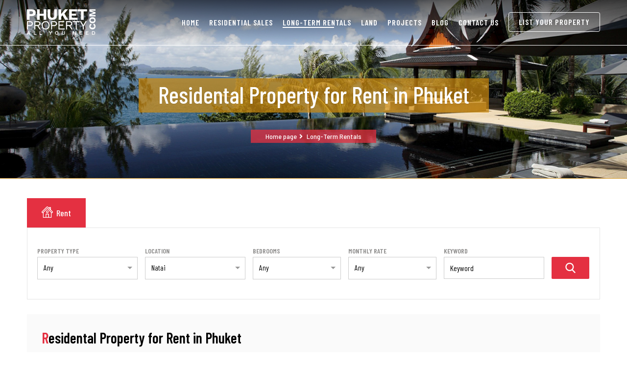

--- FILE ---
content_type: text/html; charset=UTF-8
request_url: https://www.phuketproperty.com/property-for-rent-natai-phuket
body_size: 8073
content:
<!doctype html>
<html lang="en">
    <head>
        <!-- Start cookieyes banner --> <script id="cookieyes" type="text/javascript" src="https://cdn-cookieyes.com/client_data/199af3c3d0b7afff58be6c1c/script.js"></script> <!-- End cookieyes banner -->
        <!-- Required meta tags -->
        <meta charset="utf-8">
        <meta name="viewport" content="width=device-width, initial-scale=1, shrink-to-fit=no">
        <!-- Bootstrap CSS -->
        <link rel="icon" href="/themes/phuket-front/assets/images/favicon.png" type="image/png" sizes="16x16">
        <link href="/themes/phuket-front/assets/css/bootstrap.min.css" rel="stylesheet">
        <link href="/themes/phuket-front/assets/css/owl.carousel.min.css" rel="stylesheet">
        <link href="/themes/phuket-front/assets/css/fontawesome-all.min.css" rel="stylesheet">
        <link href="/themes/phuket-front/assets/css/animate.css" rel="stylesheet">
        <link href="/themes/phuket-front/assets/css/bootstrap-select.min.css" rel="stylesheet">
        <link href="/themes/phuket-front/assets/css/flexslider.css" rel="stylesheet">
        <link href="/themes/phuket-front/assets/css/magnific-popup.css" rel="stylesheet">
        <link href="/themes/phuket-front/assets/css/swiper.min.css" rel="stylesheet">
        <link href="/themes/phuket-front/assets/css/jquery.mCustomScrollbar.css" rel="stylesheet">
        <link href="/themes/phuket-front/assets/css/style.css" rel="stylesheet">
        <link href="/themes/phuket-front/assets/css/responsive.css" rel="stylesheet">
        <link href="/themes/phuket-front/assets/css/toastr.css" rel="stylesheet" type="text/css">
        <link href="https://fonts.googleapis.com/css?family=Barlow+Condensed:100,200,300,400,500,600,700,800,900" rel="stylesheet">
        <link href="https://fonts.googleapis.com/css?family=Barlow+Semi+Condensed:100,200,300,400,500,600,700,800,900" rel="stylesheet">
        <link href="https://fonts.googleapis.com/css?family=Open+Sans:300,400,600,700,800" rel="stylesheet">
        <script src="https://code.jquery.com/jquery-3.3.1.min.js"></script>
        <link rel="stylesheet" href="https://cdnjs.cloudflare.com/ajax/libs/typeahead.js-bootstrap-css/1.2.1/typeaheadjs.css" />
        
        <link href="/themes/phuket-front/assets/css/custom.css" rel="stylesheet">
        <meta name="google-site-verification" content="xnYNvdmqMrr7pHCAiboNp1FZ0hxiD3jD0wo8oyhqygg" />
        <link rel="stylesheet" type="text/css" href="/assets/7931c403/pager.css" />
<script type="text/javascript" src="/assets/5538261f/jquery.js"></script>
<script type="text/javascript" src="/assets/5538261f/jquery.multifile.js"></script>
<script type="text/javascript" src="/assets/5538261f/jquery.yiiactiveform.js"></script>
<title>Phuket Rentals | Property for Rent in Phuket | Phuket Property, Phuket</title>
        <meta name="description" content="Long-term rentals in Phuket.  Rent houses, villas, apartments, condos, townhouses and penthouses in Phuket, Thailand."/> 
    <meta name="keywords" content="Rentals-in-Phuket, long-term-rental, areas-locations-property, Patong, Surin, Kamala, Kata, Nai Harn, Karon, Phi-phi, May Khao, Nai Yang, Nai Thon, Layan, Thalang, Laguna, Bang Tao, Phuket Town, Ao Makham, Cape Pawna, Chalong, Raway, Ao Po, Cape Yamu, Paklok, Boat Lagoon. Villa, apartment, condos, townhouse"/> 
    <link rel="canonical" href="https://www.phuketproperty.com/property-for-rent-natai-phuket">
<!-- Google tag (gtag.js) -->
<script async src="https://www.googletagmanager.com/gtag/js?id=G-FNCRXCD17G"></script>
<script>
  window.dataLayer = window.dataLayer || [];
  function gtag(){dataLayer.push(arguments);}
  gtag('js', new Date());

  gtag('config', 'G-FNCRXCD17G');
</script>

    <!--Start of Tawk.to Script-->
<script type="text/javascript">
var Tawk_API=Tawk_API||{}, Tawk_LoadStart=new Date();
(function(){
var s1=document.createElement("script"),s0=document.getElementsByTagName("script")[0];
s1.async=true;
s1.src='https://embed.tawk.to/5b9899d3c666d426648aae23/default';
s1.charset='UTF-8';
s1.setAttribute('crossorigin','*');
s0.parentNode.insertBefore(s1,s0);
})();
</script>
<!--End of Tawk.to Script-->
 
 
 
    </head>
    <body>
        <main>
            <header>
                <div class="container">
                    <div class="row">
                        <div class="col">
                            <div class="logo">
                                <a href="/"><img src="/themes/phuket-front/assets/images/logo.png" alt=""></a>
                            </div>
                            <div class="main-menu">
                                <nav class="navbar navbar-expand-lg">
                                    <button class="navbar-toggler" type="button" data-toggle="collapse" data-target="#navbarSupportedContent" aria-controls="navbarSupportedContent" aria-expanded="false" aria-label="Toggle navigation">
                                    <span class="navbar-toggler-icon"></span>
                                    </button>
                                    <div class="collapse navbar-collapse" id="navbarSupportedContent">
                                        <ul class="navbar-nav mr-auto">
                                                                    <li class="nav-item ">
                                                <a class="nav-link"  href="/">Home</a>
                                            </li>
                                            <li class="nav-item ">
                                                <a class="nav-link" href="/phuket-property-for-sale">Residential Sales</a>
                                            </li>
                                            <li class="nav-item active">
                                                <a class="nav-link" href="/phuket-property-for-rent">Long-term Rentals</a>
                                            </li>
                                            <li class="nav-item ">
                                                <a class="nav-link" href="/phuket-property-for-sale-land">Land</a>
                                            </li>
                                            <li class="nav-item ">
                                                <a class="nav-link" href="/phuket-property-for-sale-projects">Projects</a>
                                            </li>
                                            <li class="nav-item ">
                                                <a class="nav-link" href="/blogs">Blog</a>
                                            </li>
                                            <li class="nav-item ">
                                                <a class="nav-link" href="/contact">Contact Us</a>
                                            </li>
                                            <li class="nav-item ">
                                                <a class="nav-link listbutton" data-toggle="modal" data-target="#listproperty" href="javascript:void(0)" >List Your Property</a>
                                            </li>
                                        </ul>
                                    </div>
                                </nav>
                            </div>
                        </div>
                    </div>
                </div>                
            </header>
            <video class="d-none" playsinline autoplay muted loop poster="/themes/phuket-front/assets/images/banner-image.jpg" id="bgvid">
    <!-- <source src="video/banner-video.webm" type="video/webm"> -->
    <source src="/themes/phuket-front/assets/video/banner-video.mp4" type="video/mp4">
</video>

<script src="https://www.google.com/recaptcha/api.js?onload=myCallBack&render=explicit" async defer></script>
    
    <script>
      var recaptcha1;
      var recaptcha2;
      var recaptcha3;
      var myCallBack = function() {
        //Render the recaptcha1 on the element with ID "recaptcha1"
        if($("#recaptcha1").length){
            recaptcha1 = grecaptcha.render('recaptcha1', {
              'sitekey' : '6LceBGUUAAAAACOaxWwCD0JMLy42WHHT4UPrwp-U', //Replace this with your Site key
              'theme' : 'light',
              'callback':"recaptchaCallback"         
            });
        }

           //Render the recaptcha2 on the element with ID "recaptcha2"
        if($("#recaptcha2").length){
        recaptcha2 = grecaptcha.render('recaptcha2', {
          'sitekey' : '6LceBGUUAAAAACOaxWwCD0JMLy42WHHT4UPrwp-U', //Replace this with your Site key
          'theme' : 'light',
           'callback':"modalRecaptchaCallback"
        });
        }

           //Render the recaptcha2 on the element with ID "recaptcha2"
        if($("#recaptcha3").length){
        recaptcha3 = grecaptcha.render('recaptcha3', {
          'sitekey' : '6LceBGUUAAAAACOaxWwCD0JMLy42WHHT4UPrwp-U', //Replace this with your Site key
          'theme' : 'light',
           'callback':"modalRecaptchaCallback2"
        });
        }
      
      };
    </script>
  <!-- Modal -->
<div class="modal fade enquiry" id="listproperty" tabindex="-1" role="dialog" aria-labelledby="exampleModalLabel" aria-hidden="true">
  <div class="modal-dialog" role="document">
    <div class="modal-content">
     <form enctype="multipart/form-data" id="property-listing" action="/listproperty" method="post">   
      <button type="button" class="close" data-dismiss="modal" aria-label="Close"></button>
      <div class="modal-body clearfix">
        <span class="title">LIST YOUR PROPERTY</span>
        <span>
        <input placeholder="First Name" name="Enquiries[2][first_name]" id="Enquiries_2_first_name" type="text" maxlength="250" />        <div class="d-none" id="Enquiries_2_first_name_em_" style="display:none"></div>        </span>
        <span>        
        <input placeholder="Last Name" name="Enquiries[2][last_name]" id="Enquiries_2_last_name" type="text" maxlength="250" />        <div class="d-none" id="Enquiries_2_last_name_em_" style="display:none"></div>        </span>
        <span>
         <input placeholder="Email*" name="Enquiries[2][email_id]" id="Enquiries_2_email_id" type="text" maxlength="150" />          <div class="d-none" id="Enquiries_2_email_id_em_" style="display:none"></div>   
        </span>
        <span>
         <input placeholder="Mobile*" name="Enquiries[2][mobile_number]" id="Enquiries_2_mobile_number" type="text" maxlength="15" />        <div class="d-none" id="Enquiries_2_mobile_number_em_" style="display:none"></div> 
        </span> 
        <span>
        <input placeholder="Property Name" name="Enquiries[2][property_name]" id="Enquiries_2_property_name" type="text" maxlength="2500" />        <div class="d-none" id="Enquiries_2_property_name_em_" style="display:none"></div>        </span> 
        <span>
        <textarea placeholder="Property Description" name="Enquiries[2][property_description]" id="Enquiries_2_property_description"></textarea>        <div class="d-none" id="Enquiries_2_property_description_em_" style="display:none"></div>        </span> 
        <span>
        <textarea placeholder="Message*" name="Enquiries[2][message]" id="Enquiries_2_message"></textarea>        <div class="d-none" id="Enquiries_2_message_em_" style="display:none"></div>        </span> 
         <span class="smallTitle">Please upload some images of your property</span>
         
           <input id="property_image" type="file" value="" name="property_image[]" />        <div class="" id="Enquiries_property_image_em_" style="display:none"></div> 
    
         <div id="recaptcha3"></div>
        <button class="btn btn-style-1" type="submit"><span>Submit</span></button>
      </div>  
</form>  
    </div>
  </div>
</div>
<script type="text/javascript">
  function modalRecaptchaCallback2() {
        $('.message-button2').removeAttr('disabled');
    }
</script>

<style type="text/css">
  ul.yiiPager .first, ul.yiiPager .last {
display: none;
}
</style>
<section style="background: #fff;">
  <section class="inner-banner">
    <img src="/themes/phuket-front/assets/images/inner-banner-9.png" alt="">
    <h1>Residental Property for Rent in Phuket</h1>
    <span><a href="">Home page</a> <i class="fas fa-angle-right"></i> Long-Term Rentals
</span>
  </section>
  <section>
    <div class="container">
      <div class="row">
        <div class="col-sm-12">
          <div class="mainsearch inner">
            <ul class="nav nav-tabs" id="myTab" role="tablist">
             
              <li class="nav-item">
                <a class="nav-link active" id="rentals-tab" data-toggle="tab" href="#rentals" role="tab" aria-controls="rentals" aria-selected="false"><svg version="1.1" id="Capa_1" x="0px" y="0px" viewBox="0 0 512 512" style="enable-background:new 0 0 512 512;" xml:space="preserve">
                  <g>
                    <g>
                      <path d="M498.819,223.189l-76.815-76.816V45.01c0-8.284-6.716-15-15-15h-59.999c-8.284,0-15,6.716-15,15v11.365l-43.182-43.182    c-17.665-17.665-46.135-17.498-63.584-0.05L13.193,223.188c-17.59,17.589-17.592,46.043,0,63.634    c12.842,12.842,31.205,16.13,46.816,10.631v199.548c0,8.284,6.716,15,15,15h361.993c8.284,0,15-6.716,15-15V297.45    c15.632,5.514,33.99,2.198,46.816-10.628c8.501-8.5,13.183-19.8,13.183-31.816C512,242.989,507.319,231.689,498.819,223.189z     M362.003,60.009h29.999v56.364l-29.999-29.999V60.009z M302.004,482.001h-89.998V360.003h89.998V482.001z M422.002,482.001    h-89.998V345.004c0-8.284-6.716-15-15-15H197.006c-8.284,0-15,6.716-15,15v136.997H90.009V273.779L256.95,108.588L422.002,273.64    V482.001z M477.606,265.61c-5.866,5.865-15.342,5.866-21.209,0c-6.445-6.445-173.293-173.293-188.785-188.785    c-5.834-5.836-15.291-5.861-21.157-0.056C237.565,85.567,62.961,258.34,55.614,265.61c-5.848,5.847-15.361,5.847-21.209,0    c-5.847-5.847-5.847-15.362-0.05-21.159L246.402,34.406c5.866-5.865,15.342-5.866,21.209,0    c13.132,13.132,203.97,203.97,209.996,209.996C483.453,250.249,483.453,259.762,477.606,265.61z"/>
                    </g>
                  </g>
                  <g>
                    <g>
                      <path d="M257.005,180.007c-33.083,0-59.999,26.915-59.999,59.999s26.915,59.999,59.999,59.999s59.999-26.915,59.999-59.999    C317.004,206.922,290.089,180.007,257.005,180.007z M257.005,270.005c-16.542,0-29.999-13.458-29.999-29.999    s13.458-29.999,29.999-29.999c16.542,0,29.999,13.458,29.999,29.999S273.547,270.005,257.005,270.005z"/>
                    </g>
                  </g>
                </svg> Rent</a>
              </li>
            </ul>
            <div class="tab-content" id="myTabContent">
              <div class="tab-pane fade show active" id="rentals" role="tabpanel" aria-labelledby="rentals-tab">
                <div class="cellwrap clearfix">
                    <form class="form-horizontal" id="search_form" action="/phuket-property-for-rent" method="get">                  <div class="cell1">
                    <span class="title">Property Type</span>
                    <select class="selectpicker" name="property_type" id="property_type">
<option value="">Any</option>
<option value="villa">Villa</option>
<option value="apartment-condo">Apartment / Condo</option>
<option value="commercial-property">Commercial Property</option>
<option value="hotel-resort">Hotel/Resort</option>
</select>                  </div>
                  <div class="cell1">
                    <span class="title">Location</span>
                    <select class="selectpicker" name="location" id="location">
<option value="">Any</option>
<optgroup label="Phuket">
<option value="ao-makham">Ao Makham</option>
<option value="ao-po">Ao Po</option>
<option value="baan-manik">Baan Manik</option>
<option value="bangtao">Bangtao</option>
<option value="boat-lagoon">Boat Lagoon</option>
<option value="british-school-district">British School District</option>
<option value="cape-panwa">Cape Panwa</option>
<option value="cape-yamu">Cape Yamu</option>
<option value="chalong">Chalong</option>
<option value="cherng-talay">Cherng Talay</option>
<option value="coconut-island">Coconut Island</option>
<option value="kalim">Kalim</option>
<option value="kamala">Kamala</option>
<option value="karon">Karon</option>
<option value="kata">Kata</option>
<option value="kata-noi">Kata Noi</option>
<option value="kathu">Kathu</option>
<option value="koh-kaew">Koh Kaew</option>
<option value="koh-lanta">Koh Lanta</option>
<option value="koh-sirey">Koh Sirey</option>
<option value="laem-singh">Laem Singh</option>
<option value="laguna">Laguna</option>
<option value="layan">Layan</option>
<option value="mai-khao">Mai Khao</option>
<option value="nai-harn">Nai Harn</option>
<option value="nai-thon">Nai Thon</option>
<option value="nai-yang">Nai Yang</option>
<option value="pa-khlok">Pa Khlok</option>
<option value="patong">Patong</option>
<option value="phuket-town">Phuket Town</option>
<option value="rawai">Rawai</option>
<option value="royal-phuket-marina">Royal Phuket Marina</option>
<option value="surin">Surin</option>
<option value="thalang">Thalang</option>
</optgroup>
<optgroup label="Krabi">
<option value="ao-nang">Ao Nang</option>
<option value="had-yao">Had Yao</option>
<option value="krabi-town">Krabi Town</option>
<option value="phi-phi">Phi Phi</option>
<option value="phra-nang">Phra Nang</option>
</optgroup>
<optgroup label="Phang Nga">
<option value="khao-lak">Khao Lak</option>
<option value="koh-naka-noi">Koh Naka Noi</option>
<option value="koh-naka-yai">Koh Naka Yai</option>
<option value="koh-rang">Koh Rang</option>
<option value="koh-yao-noi">Koh Yao Noi</option>
<option value="koh-yao-yai">Koh Yao Yai</option>
<option value="natai" selected="selected">Natai</option>
</optgroup>
</select>                  </div>
                  <div class="cell2">
                    <span class="title">Bedrooms</span>
                    <select class="selectpicker" name="bedrooms" id="bedrooms">
<option value="">Any</option>
<option value="Studio">Studio</option>
<option value="1-2">1-2</option>
<option value="2-3">2-3</option>
<option value="3-4">3-4</option>
<option value="4-5">4-5</option>
<option value="5-6">5-6</option>
<option value="6-7">6-7</option>
<option value="7-8">7-8</option>
<option value="8+">8+</option>
</select>                  </div>
                  <div class="cell3">
                    <span class="title">Monthly Rate</span>
                   <select class="selectpicker" name="price_range" id="price_range">
<option value="">Any</option>
<option value="&lt; 50,000">&lt; 50,000</option>
<option value="50,000 - 74,999">50,000 - 74,999</option>
<option value="75,000 - 99,999">75,000 - 99,999</option>
<option value="100,000 - 149,999">100,000 - 149,999</option>
<option value="150,000 - 199,999">150,000 - 199,999</option>
<option value="200,000 - 299,999">200,000 - 299,999</option>
<option value="300,000 - 500,000">300,000 - 500,000</option>
<option value="&gt; 500,000">&gt; 500,000</option>
</select>                  </div>
                  <div class="cell1 text">
                    <span class="title">Keyword</span>
                     <input placeholder="Keyword" id="key" type="text" name="key" />                  </div>
                  <div class="cell4">
                    <button class="search" type="submit"></button>
                  </div>
                  </form>                </div>
              </div>
             
              
            </div>
          </div>
        </div>
      </div>
    </div>
  </section>
  <section>
    <div class="container">
      <div class="row">
        <div class="col-sm-12">
          <div class="propertycell">
                       <h2>Residental Property for Rent in Phuket</h2>
            <p><p style="text-align: justify;"><strong>Long-term Rentals in Phuket.</strong> Deciding where to rent in Phuket can be easy, if you know where you want to stay. The team at PHUKET PROPERTY can quickly help you understand the benefits and potential of each location. Prime areas include the following: Kamala, Surin, Bang Tao, Layan, Laguna and Nai Thon on the North West coast. Popular locations on the South West coast include Kata, Karon, and Nai Harn. The prime East Coast destinations include Cape Panwa, Cape Yamu, Boat Lagoon and Royal Phuket Marina. We offer villas, penthouses, condominiums and apartments for long-term rent in Phuket. PhuketProperty.com have been real estate agents since 1998.</p></p>
                    </div>
        </div>
      </div>
    </div>
  </section>
  <section class="property-listing">
    <div class="container">
      <div class="row">
            </div>
      <div class="row">
        <div class="col">
          <div class="property-pagi clearfix">
            <span class="result">Showing 0 to 0 of 0 listings</span>
          

    
                         
          </div>
        </div>
      </div>
      
              <div class="row">
            <div class="col pt-5"><hr></div>
        </div>
        <section class="bottom-section">
          <div class="row">
            <div class="col-lg-12 col-md-12">
                <div class="row">
                    <div class="col-12">
                        <h6>Search by Property Type</h6>
                    </div>
                    <div class="col-12">
                      <ul>                        
                        <li><a href="/property-for-rent-natai-phuket">Property for rent in Natai</a></li>
                        <li><a href="/apartment-condo-for-rent-natai-phuket">Condo for rent in Natai</a></li>
                        <li><a href="/apartment-condo-for-rent-natai-phuket">Apartment for rent in Natai</a></li>
                        <li><a href="/villa-for-rent-natai-phuket">House for rent in Natai</a></li>
                        <li><a href="/villa-for-rent-natai-phuket">Villa for rent in Natai</a></li>
					  </ul>
                    </div>
                </div>
            </div> 
          </div>
        </section>
            </div>
  </section>
<script type="text/javascript" src="https://twitter.github.io/typeahead.js/releases/latest/typeahead.bundle.js"></script>
  <script type="text/javascript">
    var rental = new Bloodhound({
    datumTokenizer: function (datum) {
        return Bloodhound.tokenizers.whitespace(datum.value);
    
    },
    queryTokenizer: Bloodhound.tokenizers.whitespace,
    remote: {
        url: '/rentalSuggestions?key=%QUERY',
        wildcard: '%QUERY',
        filter: function (movies) {
            // Map the remote source JSON array to a JavaScript object array
            return $.map(movies, function (movie) {
                return {
                    value: movie.name
                };
            });
        }
    }
});

// Initialize the Bloodhound suggestion engine
rental.initialize();

// Instantiate the Typeahead UI
$('#key').typeahead(null, {
    displayKey: 'value',
    source: rental.ttAdapter()
});
  </script>
<footer class="wow fadeInUp" data-wow-duration="1s">
       <div class="container">
        <div class="row">
            <div class="col-md-4 col-sm-6 col-6">
                <h4>Phuket Property for Sale</h4>
                <ul class="list-style-1">
                <li><a href="/phuket-property-for-sale">Property for Sale in Phuket</a></li>
                <li><a href="/apartment-condo-for-sale-phuket">Condo for Sale in Phuket</a></li>
                <li><a href="/apartment-condo-for-sale-phuket">Apartment for Sale in Phuket</a></li>
                <li><a href="/villa-for-sale-phuket">House for Sale in Phuket</a></li>
                <li><a href="/villa-for-sale-phuket">Villa for Sale in Phuket</a></li>
                <li><a href="/phuket-property-for-sale-land">Land for Sale in Phuket</a></li>
                <li><a href="/phuket-property-for-sale-projects">New Developments for Sale in Phuket</a></li>
                <li><a href="/phuket-property-for-sale?price=>+50+million">Luxury Property for Sale in Phuket</a></li>
                <li><a href="/apartment-condo-for-sale-phuket?price=>+50+million">Luxury Condo for Sale in Phuket</a></li>
                <li><a href="/villa-for-sale-phuket?price=>+50+million">Luxury Villa for Sale in Phuket</a></li>
                <li><a href="/villa-for-sale-phuket?price=>+50+million">Luxury House for Sale in Phuket</a></li>
                <li><a href="/apartment-condo-for-sale-phuket?price=>+50+million">Luxury Apartment for Sale in Phuket</a></li>
                </ul>
            </div>
            <div class="col-md-4 col-sm-6 col-6">
                <h4>Phuket Property for Rent</h4>
                <ul class="list-style-1">
                <li><a href="/phuket-property-for-rent">Property for Rent in Phuket</a></li>
                <li><a href="/apartment-condo-for-rent-phuket">Condo for Rent in Phuket</a></li>
                <li><a href="/apartment-condo-for-rent-phuket">Apartment for Rent in Phuket</a></li>
                <li><a href="/villa-for-rent-phuket">House for Rent in Phuket</a></li>
                <li><a href="/villa-for-rent-phuket">Villa for Rent in Phuket</a></li>
                <li><a href="/phuket-property-for-rent?price_range=>+500%2C000">Luxury Property for Rent in Phuket</a></li>
                <li><a href="/apartment-condo-for-rent-phuket?price_range=>+500%2C000">Luxury Condo for Rent in Phuket</a></li>
                <li><a href="/villa-for-rent-phuket?price_range=>+500%2C000">Luxury Villa for Rent in Phuket</a></li>
                <li><a href="/villa-for-rent-phuket?price_range=>+500%2C000">Luxury House for Rent in Phuket</a></li>
                <li><a href="/apartment-condo-for-rent-phuket?price_range=>+500%2C000">Luxury Apartment for Rent in Phuket</a></li>
                </ul>
            </div>
            <div class="clearfix d-md-none d-lg-none d-xl-none d-sm-block"></div>
            <div class="col-md-4 col-sm-6 col-6">
                <h4>Property for Sale by Location</h4>
                <ul class="list-style-1">
                <li><a href="/property-for-sale-bangtao-phuket">Property for Sale in Bangtao</a></li>
                <li><a href="/property-for-sale-cape-yamu-phuket">Property for Sale in Cape Yamu</a></li>
                <li><a href="/property-for-sale-cherng-talay-phuket">Property for Sale in Cherng Talay</a></li>
                <li><a href="/property-for-sale-kamala-phuket">Property for Sale in Kamala</a></li>
                <li><a href="/property-for-sale-kata-phuket">Property for Sale in Kata</a></li>
                <li><a href="/property-for-sale-laguna-phuket">Property for Sale in Laguna</a></li>
                <li><a href="/property-for-sale-layan-phuket">Property for Sale in Layan</a></li>
                <li><a href="/property-for-sale-nai-thon-phuket">Property for Sale in Naithon</a></li>
                <li><a href="/property-for-sale-natai-phuket">Property for Sale in Natai</a></li>
                <li><a href="/property-for-sale-patong-phuket">Property for Sale in Patong</a></li>
                <li><a href="/property-for-sale-rawai-phuket">Property for Sale in Rawai</a></li>
                <li><a href="/property-for-sale-surin-phuket">Property for Sale in Surin</a></li>
                </ul>
            </div>
            <div class="col-md-4 col-sm-6 col-6">
                <h4>Property for Rent by Location</h4>
                <ul class="list-style-1">
                <li><a href="/property-for-rent-bangtao-phuket">Property for Rent in Bangtao</a></li>
                <li><a href="/property-for-rent-cape-yamu-phuket">Property for Rent in Cape Yamu</a></li>
                <li><a href="/property-for-rent-cherng-talay-phuket">Property for Rent in Cherng Talay</a></li>
                <li><a href="/property-for-rent-kamala-phuket">Property for Rent in Kamala</a></li>
                <li><a href="/property-for-rent-kata-phuket">Property for Rent in Kata</a></li>
                <li><a href="/property-for-rent-laguna-phuket">Property for Rent in Laguna</a></li>
                <li><a href="/property-for-rent-layan-phuket">Property for Rent in Layan</a></li>
                <li><a href="/property-for-rent-nai-thon-phuket">Property for Rent in Naithon</a></li>
                <li><a href="/property-for-rent-natai-phuket">Property for Rent in Natai</a></li>
                <li><a href="/property-for-rent-patong-phuket">Property for Rent in Patong</a></li>
                <li><a href="/property-for-rent-rawai-phuket">Property for Rent in Rawai</a></li>
                <li><a href="/property-for-rent-surin-phuket">Property for Rent in Surin</a></li>
                </ul>
            </div>
            <div class="col-md-4 col-sm-6 col-6">
                <h4>More Information</h4>
                <ul class="list-style-1">
                <li><a href="/properties-3d-virtual-reality">Phuket Property for Sale with 3D</a></li>
                <li><a href="/properties-video-drone">Phuket Property for Sale with Video</a></li>
                                <li><a href="/contact">Contact Us</a></li>
                <li><a href="/blogs">Blog</a></li>
                <li><a href="/sitemap">Sitemap</a></li>
                <li><a href="/privacy-policy">Privacy & Cookies</a></li>
                <li><a href="/disclaimer">Disclaimer</a></li>
                </ul>
            </div>
        </div>
    </div>
    <div class="copyright">
        <div class="container">
            <div class="row">
                <div class="col-sm-12">
                 
                    <ul>
                                                                <li><a href="https://www.facebook.com/phuketpropertydotcom"><i class="fab fa-facebook-f"></i></a></li>
                                                                 <li><a href="https://twitter.com/PhuketProperty1"><i class="fab fa-twitter"></i></a></li>
                                     
                      <li><a href="https://www.youtube.com/channel/UCk0q5PYvGql3ppLw9nHbn3A" target="_blank"><i class="fab fa-youtube"></i></a></li>  
                    </ul>

                       <span>© Copyright 2026 - 2026 The Phillips Group. All rights reserved. | PhuketProperty.com</span>
                </div>
            </div>
        </div>
    </div>
</footer>

</section>

</main>
    <!-- Optional JavaScript -->
    <!-- jQuery first, then Popper.js, then Bootstrap JS -->
    
    <!-- <script src="js/jquery-3.3.1.slim.min.js"></script> -->
    <script src="/themes/phuket-front/assets/js/popper.min.js"></script>
    <script src="/themes/phuket-front/assets/js/bootstrap.min.js"></script>
    <script src="/themes/phuket-front/assets/js/owl.carousel.min.js"></script>
    <script src="/themes/phuket-front/assets/js/same-height.min.js"></script>
    <script src="/themes/phuket-front/assets/js/wow.min.js"></script>
    <script src="/themes/phuket-front/assets/js/bootstrap-select.min.js"></script>
    <script src="/themes/phuket-front/assets/js/jquery.flexslider.js"></script>
    <script src="/themes/phuket-front/assets/js/jquery.magnific-popup.js"></script>
    <script src="/themes/phuket-front/assets/js/swiper.js"></script>
    <script src="/themes/phuket-front/assets/js/jquery.mCustomScrollbar.concat.min.js"></script>
    <script src="/themes/phuket-front/assets/js/main.js"></script>
    <script src="/themes/phuket-front/assets/js/toastr.js"></script>
	<script>
		$(function(){ $(".selectpicker").selectpicker('render'); })	
	</script>
    
    <script>
    toastr.options = {
      "closeButton": false,
      "debug": false,
      "newestOnTop": false,
      "progressBar": false,
      "positionClass": "toast-top-right",
      "preventDuplicates": false,
      "onclick": null,
      "showDuration": "300",
      "hideDuration": "1000",
      "timeOut": "5000",
      "extendedTimeOut": "1000",
      "showEasing": "swing",
      "hideEasing": "linear",
      "showMethod": "fadeIn",
      "hideMethod": "fadeOut"
    }
    $(function () {
       
            
    });
</script>
  <script type="text/javascript">
/*<![CDATA[*/
jQuery(function($) {
jQuery("#property_image").MultiFile({'accept':'jpg\x7Cgif\x7Cpng'});
jQuery('#property-listing').yiiactiveform({'validateOnSubmit':true,'inputContainer':'span','attributes':[{'id':'Enquiries_2_first_name','inputID':'Enquiries_2_first_name','errorID':'Enquiries_2_first_name_em_','model':'Enquiries','name':'\x5B2\x5Dfirst_name','enableAjaxValidation':false,'clientValidation':function(value, messages, attribute) {

if(jQuery.trim(value)=='') {
	messages.push("First Name cannot be blank.");
}


if(jQuery.trim(value)!='') {
	
if(value.length>250) {
	messages.push("First Name is too long (maximum is 250 characters).");
}

}

}},{'id':'Enquiries_2_last_name','inputID':'Enquiries_2_last_name','errorID':'Enquiries_2_last_name_em_','model':'Enquiries','name':'\x5B2\x5Dlast_name','enableAjaxValidation':false,'clientValidation':function(value, messages, attribute) {

if(jQuery.trim(value)=='') {
	messages.push("Last Name cannot be blank.");
}


if(jQuery.trim(value)!='') {
	
if(value.length>250) {
	messages.push("Last Name is too long (maximum is 250 characters).");
}

}

}},{'id':'Enquiries_2_email_id','inputID':'Enquiries_2_email_id','errorID':'Enquiries_2_email_id_em_','model':'Enquiries','name':'\x5B2\x5Demail_id','enableAjaxValidation':false,'clientValidation':function(value, messages, attribute) {

if(jQuery.trim(value)=='') {
	messages.push("Email cannot be blank.");
}


if(jQuery.trim(value)!='') {
	
if(value.length>150) {
	messages.push("Email is too long (maximum is 150 characters).");
}

}



if(jQuery.trim(value)!='' && !value.match(/^[a-zA-Z0-9!#$%&'*+\/=?^_`{|}~-]+(?:\.[a-zA-Z0-9!#$%&'*+\/=?^_`{|}~-]+)*@(?:[a-zA-Z0-9](?:[a-zA-Z0-9-]*[a-zA-Z0-9])?\.)+[a-zA-Z0-9](?:[a-zA-Z0-9-]*[a-zA-Z0-9])?$/)) {
	messages.push("Not a valid email address.");
}

}},{'id':'Enquiries_2_mobile_number','inputID':'Enquiries_2_mobile_number','errorID':'Enquiries_2_mobile_number_em_','model':'Enquiries','name':'\x5B2\x5Dmobile_number','enableAjaxValidation':false,'clientValidation':function(value, messages, attribute) {

if(jQuery.trim(value)=='') {
	messages.push("Mobile Number cannot be blank.");
}


if(jQuery.trim(value)!='') {
	
if(value.length>15) {
	messages.push("Mobile Number is too long (maximum is 15 characters).");
}

}


if(jQuery.trim(value)!='') {
	
if(value.length>15) {
	messages.push("Mobile Number is too long (maximum is 15 characters).");
}

}


if(jQuery.trim(value)!='' && !value.match(/^([+]?([0-9 -]{7,15})+)$/)) {
	messages.push("Please enter valid phone number");
}

}},{'id':'Enquiries_2_property_name','inputID':'Enquiries_2_property_name','errorID':'Enquiries_2_property_name_em_','model':'Enquiries','name':'\x5B2\x5Dproperty_name','enableAjaxValidation':false,'clientValidation':function(value, messages, attribute) {

if(jQuery.trim(value)!='') {
	
if(value.length>2500) {
	messages.push("Property Name is too long (maximum is 2500 characters).");
}

}


if(jQuery.trim(value)=='') {
	messages.push("Property Name cannot be blank.");
}

}},{'id':'Enquiries_2_property_description','inputID':'Enquiries_2_property_description','errorID':'Enquiries_2_property_description_em_','model':'Enquiries','name':'\x5B2\x5Dproperty_description','enableAjaxValidation':false,'clientValidation':function(value, messages, attribute) {

if(jQuery.trim(value)!='') {
	
if(value.length>2500) {
	messages.push("Property Description is too long (maximum is 2500 characters).");
}

}


if(jQuery.trim(value)=='') {
	messages.push("Property Description cannot be blank.");
}

}},{'id':'Enquiries_2_message','inputID':'Enquiries_2_message','errorID':'Enquiries_2_message_em_','model':'Enquiries','name':'\x5B2\x5Dmessage','enableAjaxValidation':false,'clientValidation':function(value, messages, attribute) {

if(jQuery.trim(value)=='') {
	messages.push("Message cannot be blank.");
}

}},{'id':'Enquiries_property_image','inputID':'Enquiries_property_image','errorID':'Enquiries_property_image_em_','model':'Enquiries','name':'property_image','enableAjaxValidation':false}],'errorCss':'error'});
});
/*]]>*/
</script>
</body>
</html>


--- FILE ---
content_type: text/html; charset=utf-8
request_url: https://www.google.com/recaptcha/api2/anchor?ar=1&k=6LceBGUUAAAAACOaxWwCD0JMLy42WHHT4UPrwp-U&co=aHR0cHM6Ly93d3cucGh1a2V0cHJvcGVydHkuY29tOjQ0Mw..&hl=en&v=PoyoqOPhxBO7pBk68S4YbpHZ&theme=light&size=normal&anchor-ms=20000&execute-ms=30000&cb=55e1jv4x7ikh
body_size: 49232
content:
<!DOCTYPE HTML><html dir="ltr" lang="en"><head><meta http-equiv="Content-Type" content="text/html; charset=UTF-8">
<meta http-equiv="X-UA-Compatible" content="IE=edge">
<title>reCAPTCHA</title>
<style type="text/css">
/* cyrillic-ext */
@font-face {
  font-family: 'Roboto';
  font-style: normal;
  font-weight: 400;
  font-stretch: 100%;
  src: url(//fonts.gstatic.com/s/roboto/v48/KFO7CnqEu92Fr1ME7kSn66aGLdTylUAMa3GUBHMdazTgWw.woff2) format('woff2');
  unicode-range: U+0460-052F, U+1C80-1C8A, U+20B4, U+2DE0-2DFF, U+A640-A69F, U+FE2E-FE2F;
}
/* cyrillic */
@font-face {
  font-family: 'Roboto';
  font-style: normal;
  font-weight: 400;
  font-stretch: 100%;
  src: url(//fonts.gstatic.com/s/roboto/v48/KFO7CnqEu92Fr1ME7kSn66aGLdTylUAMa3iUBHMdazTgWw.woff2) format('woff2');
  unicode-range: U+0301, U+0400-045F, U+0490-0491, U+04B0-04B1, U+2116;
}
/* greek-ext */
@font-face {
  font-family: 'Roboto';
  font-style: normal;
  font-weight: 400;
  font-stretch: 100%;
  src: url(//fonts.gstatic.com/s/roboto/v48/KFO7CnqEu92Fr1ME7kSn66aGLdTylUAMa3CUBHMdazTgWw.woff2) format('woff2');
  unicode-range: U+1F00-1FFF;
}
/* greek */
@font-face {
  font-family: 'Roboto';
  font-style: normal;
  font-weight: 400;
  font-stretch: 100%;
  src: url(//fonts.gstatic.com/s/roboto/v48/KFO7CnqEu92Fr1ME7kSn66aGLdTylUAMa3-UBHMdazTgWw.woff2) format('woff2');
  unicode-range: U+0370-0377, U+037A-037F, U+0384-038A, U+038C, U+038E-03A1, U+03A3-03FF;
}
/* math */
@font-face {
  font-family: 'Roboto';
  font-style: normal;
  font-weight: 400;
  font-stretch: 100%;
  src: url(//fonts.gstatic.com/s/roboto/v48/KFO7CnqEu92Fr1ME7kSn66aGLdTylUAMawCUBHMdazTgWw.woff2) format('woff2');
  unicode-range: U+0302-0303, U+0305, U+0307-0308, U+0310, U+0312, U+0315, U+031A, U+0326-0327, U+032C, U+032F-0330, U+0332-0333, U+0338, U+033A, U+0346, U+034D, U+0391-03A1, U+03A3-03A9, U+03B1-03C9, U+03D1, U+03D5-03D6, U+03F0-03F1, U+03F4-03F5, U+2016-2017, U+2034-2038, U+203C, U+2040, U+2043, U+2047, U+2050, U+2057, U+205F, U+2070-2071, U+2074-208E, U+2090-209C, U+20D0-20DC, U+20E1, U+20E5-20EF, U+2100-2112, U+2114-2115, U+2117-2121, U+2123-214F, U+2190, U+2192, U+2194-21AE, U+21B0-21E5, U+21F1-21F2, U+21F4-2211, U+2213-2214, U+2216-22FF, U+2308-230B, U+2310, U+2319, U+231C-2321, U+2336-237A, U+237C, U+2395, U+239B-23B7, U+23D0, U+23DC-23E1, U+2474-2475, U+25AF, U+25B3, U+25B7, U+25BD, U+25C1, U+25CA, U+25CC, U+25FB, U+266D-266F, U+27C0-27FF, U+2900-2AFF, U+2B0E-2B11, U+2B30-2B4C, U+2BFE, U+3030, U+FF5B, U+FF5D, U+1D400-1D7FF, U+1EE00-1EEFF;
}
/* symbols */
@font-face {
  font-family: 'Roboto';
  font-style: normal;
  font-weight: 400;
  font-stretch: 100%;
  src: url(//fonts.gstatic.com/s/roboto/v48/KFO7CnqEu92Fr1ME7kSn66aGLdTylUAMaxKUBHMdazTgWw.woff2) format('woff2');
  unicode-range: U+0001-000C, U+000E-001F, U+007F-009F, U+20DD-20E0, U+20E2-20E4, U+2150-218F, U+2190, U+2192, U+2194-2199, U+21AF, U+21E6-21F0, U+21F3, U+2218-2219, U+2299, U+22C4-22C6, U+2300-243F, U+2440-244A, U+2460-24FF, U+25A0-27BF, U+2800-28FF, U+2921-2922, U+2981, U+29BF, U+29EB, U+2B00-2BFF, U+4DC0-4DFF, U+FFF9-FFFB, U+10140-1018E, U+10190-1019C, U+101A0, U+101D0-101FD, U+102E0-102FB, U+10E60-10E7E, U+1D2C0-1D2D3, U+1D2E0-1D37F, U+1F000-1F0FF, U+1F100-1F1AD, U+1F1E6-1F1FF, U+1F30D-1F30F, U+1F315, U+1F31C, U+1F31E, U+1F320-1F32C, U+1F336, U+1F378, U+1F37D, U+1F382, U+1F393-1F39F, U+1F3A7-1F3A8, U+1F3AC-1F3AF, U+1F3C2, U+1F3C4-1F3C6, U+1F3CA-1F3CE, U+1F3D4-1F3E0, U+1F3ED, U+1F3F1-1F3F3, U+1F3F5-1F3F7, U+1F408, U+1F415, U+1F41F, U+1F426, U+1F43F, U+1F441-1F442, U+1F444, U+1F446-1F449, U+1F44C-1F44E, U+1F453, U+1F46A, U+1F47D, U+1F4A3, U+1F4B0, U+1F4B3, U+1F4B9, U+1F4BB, U+1F4BF, U+1F4C8-1F4CB, U+1F4D6, U+1F4DA, U+1F4DF, U+1F4E3-1F4E6, U+1F4EA-1F4ED, U+1F4F7, U+1F4F9-1F4FB, U+1F4FD-1F4FE, U+1F503, U+1F507-1F50B, U+1F50D, U+1F512-1F513, U+1F53E-1F54A, U+1F54F-1F5FA, U+1F610, U+1F650-1F67F, U+1F687, U+1F68D, U+1F691, U+1F694, U+1F698, U+1F6AD, U+1F6B2, U+1F6B9-1F6BA, U+1F6BC, U+1F6C6-1F6CF, U+1F6D3-1F6D7, U+1F6E0-1F6EA, U+1F6F0-1F6F3, U+1F6F7-1F6FC, U+1F700-1F7FF, U+1F800-1F80B, U+1F810-1F847, U+1F850-1F859, U+1F860-1F887, U+1F890-1F8AD, U+1F8B0-1F8BB, U+1F8C0-1F8C1, U+1F900-1F90B, U+1F93B, U+1F946, U+1F984, U+1F996, U+1F9E9, U+1FA00-1FA6F, U+1FA70-1FA7C, U+1FA80-1FA89, U+1FA8F-1FAC6, U+1FACE-1FADC, U+1FADF-1FAE9, U+1FAF0-1FAF8, U+1FB00-1FBFF;
}
/* vietnamese */
@font-face {
  font-family: 'Roboto';
  font-style: normal;
  font-weight: 400;
  font-stretch: 100%;
  src: url(//fonts.gstatic.com/s/roboto/v48/KFO7CnqEu92Fr1ME7kSn66aGLdTylUAMa3OUBHMdazTgWw.woff2) format('woff2');
  unicode-range: U+0102-0103, U+0110-0111, U+0128-0129, U+0168-0169, U+01A0-01A1, U+01AF-01B0, U+0300-0301, U+0303-0304, U+0308-0309, U+0323, U+0329, U+1EA0-1EF9, U+20AB;
}
/* latin-ext */
@font-face {
  font-family: 'Roboto';
  font-style: normal;
  font-weight: 400;
  font-stretch: 100%;
  src: url(//fonts.gstatic.com/s/roboto/v48/KFO7CnqEu92Fr1ME7kSn66aGLdTylUAMa3KUBHMdazTgWw.woff2) format('woff2');
  unicode-range: U+0100-02BA, U+02BD-02C5, U+02C7-02CC, U+02CE-02D7, U+02DD-02FF, U+0304, U+0308, U+0329, U+1D00-1DBF, U+1E00-1E9F, U+1EF2-1EFF, U+2020, U+20A0-20AB, U+20AD-20C0, U+2113, U+2C60-2C7F, U+A720-A7FF;
}
/* latin */
@font-face {
  font-family: 'Roboto';
  font-style: normal;
  font-weight: 400;
  font-stretch: 100%;
  src: url(//fonts.gstatic.com/s/roboto/v48/KFO7CnqEu92Fr1ME7kSn66aGLdTylUAMa3yUBHMdazQ.woff2) format('woff2');
  unicode-range: U+0000-00FF, U+0131, U+0152-0153, U+02BB-02BC, U+02C6, U+02DA, U+02DC, U+0304, U+0308, U+0329, U+2000-206F, U+20AC, U+2122, U+2191, U+2193, U+2212, U+2215, U+FEFF, U+FFFD;
}
/* cyrillic-ext */
@font-face {
  font-family: 'Roboto';
  font-style: normal;
  font-weight: 500;
  font-stretch: 100%;
  src: url(//fonts.gstatic.com/s/roboto/v48/KFO7CnqEu92Fr1ME7kSn66aGLdTylUAMa3GUBHMdazTgWw.woff2) format('woff2');
  unicode-range: U+0460-052F, U+1C80-1C8A, U+20B4, U+2DE0-2DFF, U+A640-A69F, U+FE2E-FE2F;
}
/* cyrillic */
@font-face {
  font-family: 'Roboto';
  font-style: normal;
  font-weight: 500;
  font-stretch: 100%;
  src: url(//fonts.gstatic.com/s/roboto/v48/KFO7CnqEu92Fr1ME7kSn66aGLdTylUAMa3iUBHMdazTgWw.woff2) format('woff2');
  unicode-range: U+0301, U+0400-045F, U+0490-0491, U+04B0-04B1, U+2116;
}
/* greek-ext */
@font-face {
  font-family: 'Roboto';
  font-style: normal;
  font-weight: 500;
  font-stretch: 100%;
  src: url(//fonts.gstatic.com/s/roboto/v48/KFO7CnqEu92Fr1ME7kSn66aGLdTylUAMa3CUBHMdazTgWw.woff2) format('woff2');
  unicode-range: U+1F00-1FFF;
}
/* greek */
@font-face {
  font-family: 'Roboto';
  font-style: normal;
  font-weight: 500;
  font-stretch: 100%;
  src: url(//fonts.gstatic.com/s/roboto/v48/KFO7CnqEu92Fr1ME7kSn66aGLdTylUAMa3-UBHMdazTgWw.woff2) format('woff2');
  unicode-range: U+0370-0377, U+037A-037F, U+0384-038A, U+038C, U+038E-03A1, U+03A3-03FF;
}
/* math */
@font-face {
  font-family: 'Roboto';
  font-style: normal;
  font-weight: 500;
  font-stretch: 100%;
  src: url(//fonts.gstatic.com/s/roboto/v48/KFO7CnqEu92Fr1ME7kSn66aGLdTylUAMawCUBHMdazTgWw.woff2) format('woff2');
  unicode-range: U+0302-0303, U+0305, U+0307-0308, U+0310, U+0312, U+0315, U+031A, U+0326-0327, U+032C, U+032F-0330, U+0332-0333, U+0338, U+033A, U+0346, U+034D, U+0391-03A1, U+03A3-03A9, U+03B1-03C9, U+03D1, U+03D5-03D6, U+03F0-03F1, U+03F4-03F5, U+2016-2017, U+2034-2038, U+203C, U+2040, U+2043, U+2047, U+2050, U+2057, U+205F, U+2070-2071, U+2074-208E, U+2090-209C, U+20D0-20DC, U+20E1, U+20E5-20EF, U+2100-2112, U+2114-2115, U+2117-2121, U+2123-214F, U+2190, U+2192, U+2194-21AE, U+21B0-21E5, U+21F1-21F2, U+21F4-2211, U+2213-2214, U+2216-22FF, U+2308-230B, U+2310, U+2319, U+231C-2321, U+2336-237A, U+237C, U+2395, U+239B-23B7, U+23D0, U+23DC-23E1, U+2474-2475, U+25AF, U+25B3, U+25B7, U+25BD, U+25C1, U+25CA, U+25CC, U+25FB, U+266D-266F, U+27C0-27FF, U+2900-2AFF, U+2B0E-2B11, U+2B30-2B4C, U+2BFE, U+3030, U+FF5B, U+FF5D, U+1D400-1D7FF, U+1EE00-1EEFF;
}
/* symbols */
@font-face {
  font-family: 'Roboto';
  font-style: normal;
  font-weight: 500;
  font-stretch: 100%;
  src: url(//fonts.gstatic.com/s/roboto/v48/KFO7CnqEu92Fr1ME7kSn66aGLdTylUAMaxKUBHMdazTgWw.woff2) format('woff2');
  unicode-range: U+0001-000C, U+000E-001F, U+007F-009F, U+20DD-20E0, U+20E2-20E4, U+2150-218F, U+2190, U+2192, U+2194-2199, U+21AF, U+21E6-21F0, U+21F3, U+2218-2219, U+2299, U+22C4-22C6, U+2300-243F, U+2440-244A, U+2460-24FF, U+25A0-27BF, U+2800-28FF, U+2921-2922, U+2981, U+29BF, U+29EB, U+2B00-2BFF, U+4DC0-4DFF, U+FFF9-FFFB, U+10140-1018E, U+10190-1019C, U+101A0, U+101D0-101FD, U+102E0-102FB, U+10E60-10E7E, U+1D2C0-1D2D3, U+1D2E0-1D37F, U+1F000-1F0FF, U+1F100-1F1AD, U+1F1E6-1F1FF, U+1F30D-1F30F, U+1F315, U+1F31C, U+1F31E, U+1F320-1F32C, U+1F336, U+1F378, U+1F37D, U+1F382, U+1F393-1F39F, U+1F3A7-1F3A8, U+1F3AC-1F3AF, U+1F3C2, U+1F3C4-1F3C6, U+1F3CA-1F3CE, U+1F3D4-1F3E0, U+1F3ED, U+1F3F1-1F3F3, U+1F3F5-1F3F7, U+1F408, U+1F415, U+1F41F, U+1F426, U+1F43F, U+1F441-1F442, U+1F444, U+1F446-1F449, U+1F44C-1F44E, U+1F453, U+1F46A, U+1F47D, U+1F4A3, U+1F4B0, U+1F4B3, U+1F4B9, U+1F4BB, U+1F4BF, U+1F4C8-1F4CB, U+1F4D6, U+1F4DA, U+1F4DF, U+1F4E3-1F4E6, U+1F4EA-1F4ED, U+1F4F7, U+1F4F9-1F4FB, U+1F4FD-1F4FE, U+1F503, U+1F507-1F50B, U+1F50D, U+1F512-1F513, U+1F53E-1F54A, U+1F54F-1F5FA, U+1F610, U+1F650-1F67F, U+1F687, U+1F68D, U+1F691, U+1F694, U+1F698, U+1F6AD, U+1F6B2, U+1F6B9-1F6BA, U+1F6BC, U+1F6C6-1F6CF, U+1F6D3-1F6D7, U+1F6E0-1F6EA, U+1F6F0-1F6F3, U+1F6F7-1F6FC, U+1F700-1F7FF, U+1F800-1F80B, U+1F810-1F847, U+1F850-1F859, U+1F860-1F887, U+1F890-1F8AD, U+1F8B0-1F8BB, U+1F8C0-1F8C1, U+1F900-1F90B, U+1F93B, U+1F946, U+1F984, U+1F996, U+1F9E9, U+1FA00-1FA6F, U+1FA70-1FA7C, U+1FA80-1FA89, U+1FA8F-1FAC6, U+1FACE-1FADC, U+1FADF-1FAE9, U+1FAF0-1FAF8, U+1FB00-1FBFF;
}
/* vietnamese */
@font-face {
  font-family: 'Roboto';
  font-style: normal;
  font-weight: 500;
  font-stretch: 100%;
  src: url(//fonts.gstatic.com/s/roboto/v48/KFO7CnqEu92Fr1ME7kSn66aGLdTylUAMa3OUBHMdazTgWw.woff2) format('woff2');
  unicode-range: U+0102-0103, U+0110-0111, U+0128-0129, U+0168-0169, U+01A0-01A1, U+01AF-01B0, U+0300-0301, U+0303-0304, U+0308-0309, U+0323, U+0329, U+1EA0-1EF9, U+20AB;
}
/* latin-ext */
@font-face {
  font-family: 'Roboto';
  font-style: normal;
  font-weight: 500;
  font-stretch: 100%;
  src: url(//fonts.gstatic.com/s/roboto/v48/KFO7CnqEu92Fr1ME7kSn66aGLdTylUAMa3KUBHMdazTgWw.woff2) format('woff2');
  unicode-range: U+0100-02BA, U+02BD-02C5, U+02C7-02CC, U+02CE-02D7, U+02DD-02FF, U+0304, U+0308, U+0329, U+1D00-1DBF, U+1E00-1E9F, U+1EF2-1EFF, U+2020, U+20A0-20AB, U+20AD-20C0, U+2113, U+2C60-2C7F, U+A720-A7FF;
}
/* latin */
@font-face {
  font-family: 'Roboto';
  font-style: normal;
  font-weight: 500;
  font-stretch: 100%;
  src: url(//fonts.gstatic.com/s/roboto/v48/KFO7CnqEu92Fr1ME7kSn66aGLdTylUAMa3yUBHMdazQ.woff2) format('woff2');
  unicode-range: U+0000-00FF, U+0131, U+0152-0153, U+02BB-02BC, U+02C6, U+02DA, U+02DC, U+0304, U+0308, U+0329, U+2000-206F, U+20AC, U+2122, U+2191, U+2193, U+2212, U+2215, U+FEFF, U+FFFD;
}
/* cyrillic-ext */
@font-face {
  font-family: 'Roboto';
  font-style: normal;
  font-weight: 900;
  font-stretch: 100%;
  src: url(//fonts.gstatic.com/s/roboto/v48/KFO7CnqEu92Fr1ME7kSn66aGLdTylUAMa3GUBHMdazTgWw.woff2) format('woff2');
  unicode-range: U+0460-052F, U+1C80-1C8A, U+20B4, U+2DE0-2DFF, U+A640-A69F, U+FE2E-FE2F;
}
/* cyrillic */
@font-face {
  font-family: 'Roboto';
  font-style: normal;
  font-weight: 900;
  font-stretch: 100%;
  src: url(//fonts.gstatic.com/s/roboto/v48/KFO7CnqEu92Fr1ME7kSn66aGLdTylUAMa3iUBHMdazTgWw.woff2) format('woff2');
  unicode-range: U+0301, U+0400-045F, U+0490-0491, U+04B0-04B1, U+2116;
}
/* greek-ext */
@font-face {
  font-family: 'Roboto';
  font-style: normal;
  font-weight: 900;
  font-stretch: 100%;
  src: url(//fonts.gstatic.com/s/roboto/v48/KFO7CnqEu92Fr1ME7kSn66aGLdTylUAMa3CUBHMdazTgWw.woff2) format('woff2');
  unicode-range: U+1F00-1FFF;
}
/* greek */
@font-face {
  font-family: 'Roboto';
  font-style: normal;
  font-weight: 900;
  font-stretch: 100%;
  src: url(//fonts.gstatic.com/s/roboto/v48/KFO7CnqEu92Fr1ME7kSn66aGLdTylUAMa3-UBHMdazTgWw.woff2) format('woff2');
  unicode-range: U+0370-0377, U+037A-037F, U+0384-038A, U+038C, U+038E-03A1, U+03A3-03FF;
}
/* math */
@font-face {
  font-family: 'Roboto';
  font-style: normal;
  font-weight: 900;
  font-stretch: 100%;
  src: url(//fonts.gstatic.com/s/roboto/v48/KFO7CnqEu92Fr1ME7kSn66aGLdTylUAMawCUBHMdazTgWw.woff2) format('woff2');
  unicode-range: U+0302-0303, U+0305, U+0307-0308, U+0310, U+0312, U+0315, U+031A, U+0326-0327, U+032C, U+032F-0330, U+0332-0333, U+0338, U+033A, U+0346, U+034D, U+0391-03A1, U+03A3-03A9, U+03B1-03C9, U+03D1, U+03D5-03D6, U+03F0-03F1, U+03F4-03F5, U+2016-2017, U+2034-2038, U+203C, U+2040, U+2043, U+2047, U+2050, U+2057, U+205F, U+2070-2071, U+2074-208E, U+2090-209C, U+20D0-20DC, U+20E1, U+20E5-20EF, U+2100-2112, U+2114-2115, U+2117-2121, U+2123-214F, U+2190, U+2192, U+2194-21AE, U+21B0-21E5, U+21F1-21F2, U+21F4-2211, U+2213-2214, U+2216-22FF, U+2308-230B, U+2310, U+2319, U+231C-2321, U+2336-237A, U+237C, U+2395, U+239B-23B7, U+23D0, U+23DC-23E1, U+2474-2475, U+25AF, U+25B3, U+25B7, U+25BD, U+25C1, U+25CA, U+25CC, U+25FB, U+266D-266F, U+27C0-27FF, U+2900-2AFF, U+2B0E-2B11, U+2B30-2B4C, U+2BFE, U+3030, U+FF5B, U+FF5D, U+1D400-1D7FF, U+1EE00-1EEFF;
}
/* symbols */
@font-face {
  font-family: 'Roboto';
  font-style: normal;
  font-weight: 900;
  font-stretch: 100%;
  src: url(//fonts.gstatic.com/s/roboto/v48/KFO7CnqEu92Fr1ME7kSn66aGLdTylUAMaxKUBHMdazTgWw.woff2) format('woff2');
  unicode-range: U+0001-000C, U+000E-001F, U+007F-009F, U+20DD-20E0, U+20E2-20E4, U+2150-218F, U+2190, U+2192, U+2194-2199, U+21AF, U+21E6-21F0, U+21F3, U+2218-2219, U+2299, U+22C4-22C6, U+2300-243F, U+2440-244A, U+2460-24FF, U+25A0-27BF, U+2800-28FF, U+2921-2922, U+2981, U+29BF, U+29EB, U+2B00-2BFF, U+4DC0-4DFF, U+FFF9-FFFB, U+10140-1018E, U+10190-1019C, U+101A0, U+101D0-101FD, U+102E0-102FB, U+10E60-10E7E, U+1D2C0-1D2D3, U+1D2E0-1D37F, U+1F000-1F0FF, U+1F100-1F1AD, U+1F1E6-1F1FF, U+1F30D-1F30F, U+1F315, U+1F31C, U+1F31E, U+1F320-1F32C, U+1F336, U+1F378, U+1F37D, U+1F382, U+1F393-1F39F, U+1F3A7-1F3A8, U+1F3AC-1F3AF, U+1F3C2, U+1F3C4-1F3C6, U+1F3CA-1F3CE, U+1F3D4-1F3E0, U+1F3ED, U+1F3F1-1F3F3, U+1F3F5-1F3F7, U+1F408, U+1F415, U+1F41F, U+1F426, U+1F43F, U+1F441-1F442, U+1F444, U+1F446-1F449, U+1F44C-1F44E, U+1F453, U+1F46A, U+1F47D, U+1F4A3, U+1F4B0, U+1F4B3, U+1F4B9, U+1F4BB, U+1F4BF, U+1F4C8-1F4CB, U+1F4D6, U+1F4DA, U+1F4DF, U+1F4E3-1F4E6, U+1F4EA-1F4ED, U+1F4F7, U+1F4F9-1F4FB, U+1F4FD-1F4FE, U+1F503, U+1F507-1F50B, U+1F50D, U+1F512-1F513, U+1F53E-1F54A, U+1F54F-1F5FA, U+1F610, U+1F650-1F67F, U+1F687, U+1F68D, U+1F691, U+1F694, U+1F698, U+1F6AD, U+1F6B2, U+1F6B9-1F6BA, U+1F6BC, U+1F6C6-1F6CF, U+1F6D3-1F6D7, U+1F6E0-1F6EA, U+1F6F0-1F6F3, U+1F6F7-1F6FC, U+1F700-1F7FF, U+1F800-1F80B, U+1F810-1F847, U+1F850-1F859, U+1F860-1F887, U+1F890-1F8AD, U+1F8B0-1F8BB, U+1F8C0-1F8C1, U+1F900-1F90B, U+1F93B, U+1F946, U+1F984, U+1F996, U+1F9E9, U+1FA00-1FA6F, U+1FA70-1FA7C, U+1FA80-1FA89, U+1FA8F-1FAC6, U+1FACE-1FADC, U+1FADF-1FAE9, U+1FAF0-1FAF8, U+1FB00-1FBFF;
}
/* vietnamese */
@font-face {
  font-family: 'Roboto';
  font-style: normal;
  font-weight: 900;
  font-stretch: 100%;
  src: url(//fonts.gstatic.com/s/roboto/v48/KFO7CnqEu92Fr1ME7kSn66aGLdTylUAMa3OUBHMdazTgWw.woff2) format('woff2');
  unicode-range: U+0102-0103, U+0110-0111, U+0128-0129, U+0168-0169, U+01A0-01A1, U+01AF-01B0, U+0300-0301, U+0303-0304, U+0308-0309, U+0323, U+0329, U+1EA0-1EF9, U+20AB;
}
/* latin-ext */
@font-face {
  font-family: 'Roboto';
  font-style: normal;
  font-weight: 900;
  font-stretch: 100%;
  src: url(//fonts.gstatic.com/s/roboto/v48/KFO7CnqEu92Fr1ME7kSn66aGLdTylUAMa3KUBHMdazTgWw.woff2) format('woff2');
  unicode-range: U+0100-02BA, U+02BD-02C5, U+02C7-02CC, U+02CE-02D7, U+02DD-02FF, U+0304, U+0308, U+0329, U+1D00-1DBF, U+1E00-1E9F, U+1EF2-1EFF, U+2020, U+20A0-20AB, U+20AD-20C0, U+2113, U+2C60-2C7F, U+A720-A7FF;
}
/* latin */
@font-face {
  font-family: 'Roboto';
  font-style: normal;
  font-weight: 900;
  font-stretch: 100%;
  src: url(//fonts.gstatic.com/s/roboto/v48/KFO7CnqEu92Fr1ME7kSn66aGLdTylUAMa3yUBHMdazQ.woff2) format('woff2');
  unicode-range: U+0000-00FF, U+0131, U+0152-0153, U+02BB-02BC, U+02C6, U+02DA, U+02DC, U+0304, U+0308, U+0329, U+2000-206F, U+20AC, U+2122, U+2191, U+2193, U+2212, U+2215, U+FEFF, U+FFFD;
}

</style>
<link rel="stylesheet" type="text/css" href="https://www.gstatic.com/recaptcha/releases/PoyoqOPhxBO7pBk68S4YbpHZ/styles__ltr.css">
<script nonce="_Gk_D4LjgWJzeP576DbEhA" type="text/javascript">window['__recaptcha_api'] = 'https://www.google.com/recaptcha/api2/';</script>
<script type="text/javascript" src="https://www.gstatic.com/recaptcha/releases/PoyoqOPhxBO7pBk68S4YbpHZ/recaptcha__en.js" nonce="_Gk_D4LjgWJzeP576DbEhA">
      
    </script></head>
<body><div id="rc-anchor-alert" class="rc-anchor-alert"></div>
<input type="hidden" id="recaptcha-token" value="[base64]">
<script type="text/javascript" nonce="_Gk_D4LjgWJzeP576DbEhA">
      recaptcha.anchor.Main.init("[\x22ainput\x22,[\x22bgdata\x22,\x22\x22,\[base64]/[base64]/[base64]/ZyhXLGgpOnEoW04sMjEsbF0sVywwKSxoKSxmYWxzZSxmYWxzZSl9Y2F0Y2goayl7RygzNTgsVyk/[base64]/[base64]/[base64]/[base64]/[base64]/[base64]/[base64]/bmV3IEJbT10oRFswXSk6dz09Mj9uZXcgQltPXShEWzBdLERbMV0pOnc9PTM/bmV3IEJbT10oRFswXSxEWzFdLERbMl0pOnc9PTQ/[base64]/[base64]/[base64]/[base64]/[base64]\\u003d\x22,\[base64]\\u003d\\u003d\x22,\x22w7TDvsOEwpxJAhQ3wqjDksOBQ2rDq8OZSMOOwr80UMOVaVNZXAzDm8K7ccKOwqfCkMO0cG/CgSvDr2nCpzRIX8OAL8O7wozDj8OSwr9ewqp7ZnhuOsO+wo0RLcOhSwPCjcKEbkLDmg0HVFdeNVzCtcKewpQvMDbCicKCWn7Djg/CosKkw4N1HMOrwq7Ck8KwVMONFWrDmcKMwpMGwpPCicKdw6/[base64]/CEvCocKvw4wSw5xew700IMKkw5Vtw4N/LCnDux7CusK/w6Utw4sow53Cj8KbH8KbXw7DqMOCFsO6I3rCmsKpNBDDtmtOfRPDhRHDu1k4UcOFGcKDwonDssK0R8Kkwro7w5o6UmEpwoshw5DCgMO7YsKLw584wrY9GMKNwqXCjcOJwp0SHcKEw6Rmwp3CskLCtsO5w4jCm8K/[base64]/DjcOAw5TCqsOqW8OmEsKgX8OYUMOSwrpWfsKyewMWwq/DkFfDpsKJS8Ofw4wmdsOBa8O5w7x8w4kkwovCvcK/RC7DmzjCjxAywrrCilvCv8OVdcOIwoYrcsK4Iyh5w54tUMOcBDUyXUl/wrPCr8Kuw6/[base64]/wrbCtBnCtwkew7JnMQ8uw43DuEFfcETCsyxjw6DCqzTCg0Q3w6xmLMOtw5nDqyPDp8KOw4QHwojCtEZBw5YQcsORRcKkecKtWXXDpitxOXsQJMOyWQAlw7PCs2/DuMKhw7DCncKjWCM9w5t+w6lyeX8gwrPDnzbCtcKBLHzCmx/CrxjCvcKzE2sXI2xCwoPCusONGMKQwrPCtcKyCcKFc8O4dR7DoMOvYHDCs8OiECtKwqo6YCASwoUFwrA4CcOZwqw6w7TCucOvwpoePm/CsgpqJHPCpG3DksK/[base64]/Djmo6w7w3w7zDsDUrYcO+wqpKdsKtFHPCvhXDgH1NYcOeeibCrTpcK8KBEsKdw6/CgDLDnVA0wpUhwpF/[base64]/ClCY9T8Ktw6TCuCcHPR3Diw9TXsKkT8KKU2TCkMKFwpY4AcOWKAECwrIfw5XDh8KJEwfDjBLDpsKoGmM+w7XCgcKbw57CrcOLwpPCilIywpnChB3ChsOpFFRIax8mwrTCkcOSw6zCjcK0w58VWiRFe24kwr/CuWfDhlrCgsO+w73DpcKHZF7Dp0HCmcOgw4XDjcKjwr8qPy7CoCw5Ii/CmcO7EE3CjXbCqsO7wovCkmIRVQpEw47DoV/[base64]/w6x7eTIPRcOSTzpmcMOQCQbDpy3CvcKtw4J5w5HCvsKuw7XCr8KWV1sGwq5EScKpJT3DhcObwrdwe1thwofCvmPDqSkEcMKawrNJw78XQcKmSsOlwpjDl2s8TT5MfU7DgxrCjG/CmMKHwq/[base64]/wqHCqsKqI8OJwpfDlsKVw61MwqdARgR5EFMZBcOSQgvCuMKSfMKFwpQmAz5lwoUOC8O1RsONacO2w7g9woRwRsOEwppNB8Kow5cKw586R8KEVMOOWcOgH0RtwrvCoUDDkMOFwpLDp8K8RsO0HUM6OXk7RXFXw7I/[base64]/DiGZsw67Co3VRwrHDqVd/dSRpZMK4wqA2HcKJesOfacOFI8KgS28JwpVqE07DosOmwqzDh03CuUlOw4VfK8OZM8KawrDDrVRFWMOxw5PCvCBOw7LCiMOpw6RDw4vCi8K/OQfCjMOHaSU6w7rCu8Kyw7gdwrUAw73DiR57wq3DgnNrw6DCocOpAMKcw5A3QcOjwpUBw6Bsw4HDmMOewpRkOsK5wrjCvMKtw4YvwqfCp8Otwp/[base64]/ClMKEwoTDt2DDt8ODwp90w59IQcOfR8K5w6bDn8K9bDDCqMO2w6nCmMOKFybCrnbDgCpDw6EJwq/Cn8OlSEvDmhHCvcOAARDCrMOLwqdyKMOZw7Yvwp8GHDQuVsKRGG/Cn8Ogw4R2w6/CvMKEw7wEHz7DsWjCkTRqw5cXwqocNDdhw7EMZDzDvQAOw7jDoMKPSAp8wp9nw4UOwrrDtBLCpDXCkMOaw5HDssKmJy1/b8O1wpXDnzPDpi5CesOLM8OkwooSBsOrw4TCl8KKwofCqMOKKQxCb0PDi0DCqcORwqLCjAMNw4DCgMOjMHXChMKwBcO3NcOVwqrDty/[base64]/wr3DtmTCnsK1wpEnwp7Duz/CmMKcIjkHAl/[base64]/Dp8OuwpQWM8KlwqvCjBw4fMKqHU3DlynCn8K9Tz5Kw5djQnPCqwUKwpnCjwDCqGhgw7ZHw5jDrl0NKcOuUcKBw5YMwqwSw5ACwpPDl8OTwrHDhQTCgMO4SDPCrsO/[base64]/Dq8Okw4DCrsKPwqnChUDCsnPDlcOgenDCgcOlaEDDpMOTwprDt3rDucOfQyvDr8KvPMK/w5XClVbDkSx4wqgYdkXCtMO9P8KYZsOJQcO3esK1wqENBF7CtQ7CnsKMOcKkwqvDsEjCrkMYw43Cq8OvwpnCr8KYHCTDn8OFw6RWIkHCgcO0BE5pbF/DtsKIazs9QMKvCsKkfsKNw5rCocKVUcODfcKPwpQFV0rDp8OWwpDCjMOEwo8KwoPDsyRKO8OfIDXCgMOkQi5WwqJwwrpLGMKKw7Egw6R3wo7CgWLDkcK/QsKkwrBXwqY/w77CrDwOw4vDoEfCq8Okw4pvawtxwqTCiGxewqQoQ8Omw7rCk25jw4LCmMKJH8KqJS/CuzfDtFh7wp5XwpE6E8Ore2Nvw7zDicORwpjDtMOIwoTDl8KcIMKie8KZwoHCl8KEwo3Dl8K4KMOXwrFLwoJ0UMORw7LDqcOQwprDt8OFw77CkBUpwrDCr2JrKg3CpDPCjBALwqjCocOyRcKVwpXDsMKIwpA5dVHCgT/Dr8Kqw6nChRQNwpgzBsOvw5/ClsKxw53CkMKnO8OEIMKUw4fDgsO2w6HCsxnCp247w5XDnSHCq1FZw7vCgwwawrLDrkQuwrjCiH/DgEzDvsKTIsOeFsK4d8KZw7w3wobDpU/Cs8K3w5QWw5oIHDYUwrt9H21/w4oOwolUw5wSw5rCgcOHTMOYwoXDisOaccOWD3MpH8KuJEnCq0TDjmTCiMKDAMK2CMOiwp1Mw7HCqhbDvcOowqPDksK8b2J2w6wPwrnCoMOjw7l5Hmo8bcKOaS3CjMO5ZAzDg8KnSMKcXFHDgWwAQsKTw6zCkS/DvsKzeGkAwrY4wqI2woNaO3URwrFww6bDhkl/H8OpTMKFwp8BUVcmRW7Cqh0BwrzDqWHCkcKPORrCsMOcBcK/w7fClMOBXsO3NcKTRF3CoMK8b3FEw5V+RcKmBcKswpzDkA1IaHzDsDkdw6NKw4sJagMfCcK+WsOZwpxZwrNzw5xWe8OUwq84w55EeMK5M8OFwoonw5rClcOuGTYVOW7Dg8KMwqLDosOXwpXDkMK1wpM8Iy/CvsO3XMO7w6/CthxqfMK5w5F2CE3CjcOXwrHDqDvDk8KFEzfCjifDtFp1DMOaHxHDs8OGw7dXwqXDkx0lDXM6IsOxwoc1DcKsw6kFDF3CvMKrW0vDisOnw61Uw5vDv8Kkw7dXYRkrw6zCjCZ9w4xOdzs4w6TDmsK3w4LDp8KDwoA1wrrCsDYFwqDCs8K1GsOmw6g7McOgPR/CpCPCnMKyw6HCh11CYsOFw7gJDVUKfGDChMOHTW7DkMKiwotVwoU7WHDDgjIbwqDDkcK6w57CrcK7w40eRz8kdVkpWwDCvcO7f0Ejw5nCuDnDmlEcwodNwowQw43Co8OowrgwwqjCgcKTwojCvRvDqw3Csmlcwqh/[base64]/Dq8KGw5/DkkNdwrsrw6Bcw4fDn1zDv2/DkV7DosKaJQ7DssK6woLDtEIywpwyAcKUwqNOPcKiW8OIw63CssOHBwjDrsK7w7VNw4hgw7bCkAJ1ZnXDlcOzw7PDnDlbScOQwq/Di8Kbeh/[base64]/wrvDoiHDuMOgwrMGP8KGwonDk8O9w7zCusOiwqZxM0bDpn1YKMOAwr7CkcO7w7TCl8KjwqvCq8KxHsKZXmHCucKnw74/DgVXecOvY0HCkMKcw5HCnsOsW8KVwo3DolfCksKgwrPDlmd4w6TCtsO4OsOcBsKVQnIsBsKyWz10Gz3Cv3FDw7FaIxwkKcOWw53Do2LDpQrDisOnLsOwSsOUw6XCgsKLwr/CohMuw4sJw5YVciQUw6PDvsOoMRMuCcKPwqpYAsKxwp3CjQbDoMKELcK+Z8K6f8K1WcKiw51Iw6EOw6Q5w5spwrY4XDnDuCnCg0ZGw68Qw5cIOjnCpcKqwofDv8OKFmnDghrDj8Kjwr7CugNjw4/DrMKjG8KdXMOewpjDp091worCqiPDuMOIwpbCscK5EMKiECwHw7jCmFd4woZGwq9tOU5adFvDpMO4wq9pZxdJw4fCjBLDjjLDpQ0iFmkVPV8fwop7w6rCq8OTwoPCl8OrScOkwp01wocdw7sxwo/DlsKDwrjDpcKkFsK5eSMnc2ZLFcO0w75Ew6MAwqYIwpjClxwObAVUQ8OBJ8KWWnXCgsOIIz1YwrDDosOrwqDCg0fDo0XCvMOlwr7CvMKQw60wwpTDrsOIw5jCmhVoEMK2wobDqMOlw74qaMOrw7/Cp8Odw4oJVcOhWAjCp1U2w7nCj8KCKW/[base64]/DslnDqsKlwobDk0Elwpd8w6MBw53DusORUMKxwowsJsOIQMKtURHCh8Kywpwhw73Djx/CmzAgdjDClAYpwpjClwgeZzXCmSXCt8OSGsKpwro8WTfChsKHNXYnw4DCu8OSw6fDp8KiQMOjw4JxEF7DqsOVRHxhwqnCrlDDlsKmw77CuT/ClGPCg8OyTHdiaMKcw7QmIHLDj8KcwoY/InbCjsKiS8K9XQttTsOsLhYyTMKrbMKHIA9GbMKew6rDocKfDMKgUgAZw53CgzoFw7jChizDhcKWw50YCFHCisKjXMKnNsKXZMK3K3VIwpccw5DCqDjDpMOPEmrCgMKswo7CnMKSJMKuEGAUFcOJw7zDtFsmeR9QwoHDrsOIZsOvaWBrWMOTwofDm8Kpw5ZCw4/Ct8KeKizDhWd7fTUee8OAw7NswoPDpHrDrcKJB8KCU8OoQwthwq1vTAhDdkRTwrsLw7LDg8KhIsObwqnDgEfCq8ObKsOQwotew44Dw6syWWpLTC/DlgxqeMKKwrFvWTLDrMOPLU8Cw5F6VMKYNMOpNDUow5NiDsOMw4/DhcKaZ0zDkMOxUU1gwpIuA35VdsKmw7fCnW9zL8KOw5fCs8Kbwr7DnCDCo8Oew7XDpMO7RsOqwpTDkMOGbsKAwq/[base64]/[base64]/ecOKw6cTaVDCvlTDhsKlwoTDvh3Cq8Kkw6xjworDvSJcLkkRG3Rgw5Y9w6/Dmi/Cmx/DlEhNw5lZAmQhAB7DgMOUNsO1w6ERUjdaezDCh8KhQWE5TlMJOsO0C8K4ciInXzbCrMKYVcKnaxxgeiANRyc/wq7Dsx9YCcKtwozCmS3CnCZdw4VDwo9NA2Euw43Crn/ClXvDsMKtwopAw6BSVsOdw6gmwpnChMOwGF/DtcKsSsKjP8KXw5bDicORw4nCnxXDpx0hLyfDkhFcGDrCoMKhw7NvwrfDt8K8w4rDmhs6wqsWD1DDvBE4wpnDuA7DgG55wpLDhHDDtCTDncKWw4wLDcOcHsKHw7bDmsKNVUQpw5/[base64]/ClTbDsybCq8OWw5JMw5xrw6TCuMKtw4nCkMKnIVLDqsKUw4MFCQMowoMpMMOmK8KlN8Kew4h+wp7DnsOPw5IXT8KpwqvDlH46wq/DsMKPXMKWwqBoK8OrV8OPCcO8U8Oaw5zDmHHDrsKuHsKcQhfClhjDhFoJwqBnw4zDkiPCqDTCn8OOTMOvRRbDp8OfAcK1U8OOEyrCnsK1wp7DhVtxD8O8S8KkwprDnjrDk8KlwpPCksK5XcKhw5bCocKyw6/[base64]/DnFJ3XFYaw5PDhQZNDsOmDB4/TcK+Pg4TWjHDmsOSw7cXbkbDhjjChnbCksOMBsO2wqcdIcKaw6/DuH7CqCLCuCHDqsKvAl1iw4dmwp/CsgDDlj4nw5ROKBosS8KOMsOEw4nCucODX0bDisOyX8O9wpsEbcKjw78ww6nDtEQaWcO+JT9uUsKvwqg+w47CuivCs1oybVDClcKiwpEuwo3Cn1bCqcKQwrlfw4JSMw/CsyJzwqzCvcKEFMKOw4dsw4hxIMO4fFAlw6DCk1HDtcOpwpkyclJ2XVXDqmjCrxofwrXCnTDCt8OJTXPDl8KQXU7Cn8KaEXZiw4/[base64]/AMOswrExWcOfw5/[base64]/LcKZPS8XwrDCtF7DmMKPw6nCoMKEwpwUOQ/CqEIMw7TCuMO0wol+wq8owrPDllPDr3DChcOde8KvwqkSZUQsecO+VsOIUD1lXFdfUcOgP8ONdsO7w7h2CQNwwqnCj8OLfcOLOcOIwpLCr8Kbw6rCrkjClVA7dMK+eMKDJ8OZIsKFHMOBw7EowqATwrfDnMOkaRpnUsKDw7DClV7DpH9/FcK9PgEaFG/Dm3s/P1rDlizDhMOvw5bCk1BUw5bCh0cXamlUbMOiwroaw4d3w6N8ATTCqEA2w45wSXvDuw/DkCnCt8Onw7zCnQRWLcOcwp7DlMO7C2QrcH0ywrgWfcKjwoTChUchwpBnWEocwqR+wp3CmxlePyx4w5sdQcOQLMKWwo/DkMKWw7hYw4bCmAzCp8OfwpUffcKiwql3w4JzOEsLw5IJd8KPOR/Dt8OGMcOVecKUKMOaI8O7cRDCvsOSH8OXw7ogZxAywo7Ch0TDvX/Cn8OABgvDrm81wrhQNsK3wrAJw5huWMKEF8ONMAQnFww/w4IywprDkR7DnH00w6XCmcONVAEhTcO2wpbCix8Mw7UcOsOWw6HCg8K9wqDCmmvCqSxmV0cCWcKxDsKWcMOLa8KqwrBgw7Fxw54XfsOjw4kMIMOiSTBhXcOiw48Qw6nCmANvVCBTw4lQwrnCsxFHwp/DvMOBZS0cXcKhH1HCsCrChMKlbcOFE2LDkWnCucK3X8KSwplHwqLCgsOZJArCn8K0SmxBwoVyBBrDglTDhirCglHCr0VAw4MBw5t/[base64]/CulHCi8O6Z1HCgcOAH1HCmsK8wrkCI3EpIBppw44PQ8KkAXsNCCwxAsO/[base64]/DsmzCkTLDql4oDX/[base64]/DhQtcwqzCgMKQwrpIwpJiw6PDoF4BK1rCpMKRRcOVw59rw6/DnBPCgHoyw4FAw6vChj3DvippS8OMK3XDrcKyGhPDtygdJMKJwrHDr8K7V8OsEDZ4wrtAf8K9w5jCrcOzw6DDnMKOQxgAwpXCgCVaC8KPw5PCmBdsJQ3Dt8K5wrg4w7XClURGDsKYwqzChwTCt31GwpzCgMOSw6TCnsK2w74/YMKkc0YUDsKZQ3wUaBVVwpbCtilBwoZxwqlxworDm19BwrfCihAQw4dowplRATrDhsKuwrUww6RQPRdDw69gw73CssKWET9lWUHDtFjCrsKvwrbDlikRwpg7w5jDomjChMK8w4rCv1xEw5ZWw60qXsKbw7LDlTTDsnc0XXFCwo/CohzDsgbCggFVwp/CiDTCkUorw7sLw67DvVrCnMKOc8OJwrfDkcOtwr0KImJ/[base64]/CjxXDqsKpw7k2w6DDk8OUWRvDo8Ohw7lIXcKwwrfCrMKXDgA5eGzDhX8kw45PZcKWKsOzwqwMwqwHw67CiMKVCMK/w5pOwpTCtcO9woE4w6PCt2XDq8KLKXtwwonChUwhbMKTbMOTwp7CiMODw6DCskPCssKbU0piw4PCun3CkmbDklzCqsKhwpUNwqnCn8OPwoFTeSpvI8O/[base64]/[base64]/wqjDi8KnJcKuwot2OhjDnMKYMxJdM31ODlZaNlTClsOvYmwhw41FwrctEANrwobDnsKfSFZURsKXQ2ZueCMpcMO/[base64]/[base64]/DmkPDvBbDigbCssK9w6JBw5jCg8KxwrXCj2JPYMOHw57DlMK3woNHHWTDgMKywo9TbsO/[base64]/CnsOfFWVBP1HCp8OaO0xlUjI0QTd2w5rCjsK9GhbCl8O9NS3CuAlSwp0yw57Ch8KZw512KcOvwrsPdjzCvcOSw4wPIwvCnCZJw5nCu8OLw4XCgSzDv33DicK5wr06w6Z4QCJiwrHCmyzCoMKqwoZHw4fCosOta8OpwrBUwr1OwrnDlFzDmsOMFX3DjMOXw6/CjsOJAsKgw69sw6kLd3kVCzlBBFvDq35Ywo0Aw7LCk8KDw4nDhsK4NcOMwppRYcO7GMOlw6fChkRIZCTChCfDrWDDvcOiw5/DkMK7w4pmw4glJhzCrQ3DpV3Dmk3CrMOHw4dwT8KTwrdCOsKUOsOjFcOUwoXCvMKww6QMwodhw6PDrzEZw4snwpLDrSxteMO2YsOMw7zDkMOhdR86wq/DuxlLJzJ7JDPDk8OlT8K4QAYvRsOLT8Kbw77CkMOowpXDlMK5YkPCvcOmZ8O3w6jDvsOoVG3DlXxxw5DDosK2GjLCk8Kzw5nDg3/DgsK9fsKyDcKrX8OFw6TDnMOGBsOJwqJHw7x+PsOGw6JLwpYGQVs1w6RBw67CicOlwo1Uw5jCtMOMwopYwo7Do3HCkcOXwrzDnW49UcKPw7zDqEFGw5h7R8O3w7tSI8KgES1Hw58wX8OdDjwGw7wvw4Zjw7NfbwxpEx7CucOyXQzCqz4cw7/[base64]/[base64]/CksOuwqwnw5PDv8KdaQkfwq88wqDDpcOCLQRWfcOUNm0gw7shw7TDkg4VRcKswr1LAVFBWnlpFH4/w4MUYsOZC8OUQgLCmcOLKyzDhEHCg8KJZcOJMnoufcOEw5pFe8OvfzPDq8OjEMK/w4Newp07LmnDkMO/EcKlSwDDpMK4wo4KwpBWw6vCisOJw4tUd10ocsKhw4oJFcOww4IcwpxUw4lLI8KJA3PCiMOBfMKuQsOXZwXDvMKWw4fCi8KZeQtww7rDr3wmXRDDnE/[base64]/Cr8OPNsOcwojDl0VRXMKTW2JrVMKlw5EpV1DDksO3woJWVTN/w6t/MsO6wrJsOMOEwqvDvSYJa0VNw5Qfwrk6L0UJScOAeMKUDgDDpcOtw5LDsWhVXcKdSkVJwpHDmMOqGsKZVMK8wpdYwqrCvDAOwokGL3DDgF9dw40LWTnClsOjZW0jQEHCrMK9ZiTDnyDDowInRARywonDg0/[base64]/[base64]/CuCIrX8Ouw69VWjAVwpFhYyvCpVIbdcKXwo/Chx5ow5XCozfCn8OMwoDDhy/CocKyPcKOwqnDrAnCkcOcwprCoh/Ct2UEw40dwp0VY3DCn8Oswr7DosOLW8KBLnTCmsKLOgQKwocZegzCjBjCh3lOMMO0RAfCsX7CmsOXw4/CusK8KltmwqrCrMKAwqwGwr0Aw6fDlEvDpcKEw6E6w408wrM3w4VeBcKdL2bDgMKlwqLDmMOOF8KDw57DhTIEfsOtLnnCvlM7fMKPDcK6w6MFQ1ptwqUPw53Cj8OiSF7DosK8O8KhGcKdw4LDnjR9AMOowq1KIH/CphfCvCvDr8KxwpVOQELCtcKiwq/DliUWT8Oxw7fDlsOEHG7DiMOUw6kQMlRWw5k7w67DgcOrE8OGw6TCnsKqw74Hw7NDwpk/w4vDmsKwbsOkYn/Di8KsRxYLGFjChQtXRSbCrMKPaMO3woMGw595w7BTw4zCp8KxwoJ8w73ChMKMw5Rqw4HDncOQwqMNYMOXb8ONJsOWCFZOCjzCrsOJMsKcw6fDqMK/w6HCjGZswq3DrE05DXLChlzDm1bCsMO5WwvCi8KbSD4fw6HDj8KrwpdwS8KRw4Eyw5gswpMqCwhvaMKKwphYwp3CmHvDisKRHyzCoC/Dq8KxwrVnREpAHwTCt8OzJsKCYMKwUMOgw6Mcwr3CscOPAsOewoNWPMKKAVLCl2R3wrLCgsKCw5xJw5nDvMO6wrU/JsKbZ8KMTsKJecK0WgvDvCIcw41VwqXDkHxfwpzCm8Kcwo3Dvj0OVMOaw7kWT0Yxw7I/w5lPOcKhT8KJw7/DnCwbZ8KEIU7CihgVw5Yya3DCo8Kjw6d3wq/CsMKfNQQRwop2KitlwoAEDcO5wpppRMOxworCs2BZwpvDtsOZw5o/dzpgOMOHTzpkwpExbsKLw5fCmMKXw48Tw7bDnGx0w4lzwrUKXVA3Y8O0Ln7CvnHCssKRwoY/w5dFwo5HdEUlRcKZZF7CmMK3d8Kqe09gHi7Cj2ZwwoXDo2UHLsKNw5ZIwr5tw6dvwq9qKBtAJcODF8OCw6Qjw7l2wq/Cr8KVKMK/wrEaJDYGZ8KRwoNCVVAaQUMgworDqcKOGsKMI8KaGwjCr3/[base64]/wrnClixdw4nCgsKzwrRywo7DhC5awpbDisKNw4R8wrsRM8KXMcKMw4XCmEJwZRMkwonCh8Kmw4TCkEPDlwrDsgzDrSbDmRrDkgw1wrImcATChsKAw6nCi8KmwqpCHgLCk8KZwo7DtEdJe8KLw4LCvmF/wr5zNG8swpsXIWbDgl40w7oVckhWwqvCoHcqwp1ECsOtVR3DrH3CgsKMw4nDl8Kac8KOwpY/w6HCkMKbwq5aMMOywqTCtsKEGsKzWALDkcOPCRrDklBtE8KjwoXCvcOgf8KKd8K2woDCmRDDsRDCtUfDoyHDgMORMhRTw5B8w4/Cv8KZD1TCuUzDiD1zwrrCnsKBb8KpwqMXwqBlw5PClcOCT8KwCV3CssKdw5DDlzLCpG/DssKqw75uG8ObSFIbb8KvNcKCUsK2MkkrE8K2wp50GUvClsKbYcO6w44PwrU5NEVtw58YwqTDr8K+YcK4wqMWw6rDu8K0wrPDiQIKBMKxw63DkQHDgsOLw7s1wodVwr7Cg8OPwrbCtRZnw5ZNwrB/[base64]/DqRXDoQHCrcOpJnDDilU1wqhTXkdJNcO0wrhvIcKFwqLCpnHCkijDkcKsw43DvxNdwo7DvA5bJ8Oewr7DgmrCgj9bwpXCjBsPwrrCh8KOTcO8cMKlw63CpnJfaQDDiHYGwrpDLh/CoU0bw6nCp8O/[base64]/DhMKRdh9aw5nCqRrCq8OwwqTDuXbDnhghLh7DhAwYOsKqw7HCp0jCtMOUEinCqht0JFB8CMKhWXrCh8ORwpRkwqQ5w790JsO9wqTDj8OMwr/DrF7CpH8lZsKUAsOLD13DlsOVfxwiN8ORRUcMBSzDrMKOwrfDlV3CjcKSwrcXwoMBwpAmw5VmERLDmcOEYMKCTMOyJsOqHcK/wrEYwpFXWyFeanJvwofDvVHDvTlWwoHDtsKrdCs8ZlTDtcK9Rip1MMK5DgrCkMKEBS4VwqV3wp/CtMOodXPCqxzDjsKewqrCrcOnF1PCm1nDgVHCmMO1NHfDkQcpZAzCuhAuw4rCosOBRBTCoRIXw53Dn8KKwr3CpcKDSkQedg8eJMK7wp1+ZMOvNT0iw7cPw5rDlm/DmsOkwqohZ1wawqV5w5UYw7bCljHDrMOiwqIbw6pzw7bDtDFFNjDCgQPCsmt4HCYeUMKKwpBCZsOvwpXDjsKZF8O+wqPCq8O0HBRVPHPDi8O3w7QlZhzDn3MzJ35YP8OLEADClsK0w7g8eDpJTyTDucK/[base64]/DtgLDuUvCpS/DqDHDvGfCuCzDp8KzEcK1FBXDvMOMUhYFWkQBJhPCmz4qc1wIccOGw5XDicO3SsO2bMOQFMKBVDYpWyxgw7DCpMKzJx1Jwo/[base64]/DtyhRwoQhwrjDugfClRMmwqHCnwvCpsKIWiobXz/CpMKvXMKnwqh/VMKswrHCoRvCvMKFIsOrMxHDjCUEwrTDvgfCtTZ/VcK+w7LDgAPCnsKvP8KALy86T8OowrsLIhTDmiLDsHcyCsKfNsK+w4nDuyzDscOiRT3DsjPCgGgQQsKrwrjCsxfCgQXCqlfDsE7DkD7CthpoGg3CrcKjR8OZwp/[base64]/DlUzDkMOSdcOsNAHDs8KPw77DgxVwwpo5KSYEw7EZUMKQA8OAw4ZoIF1nw5h9ZCLCo0c/SsOJTk1sXsKwwpTDsyFLf8KTZcKGS8K6cjrDrHXCg8ObwoTCnsK/[base64]/w4fCicKowpZgWsK5w6pTLgQFcAfDr8KSw6xPwqkyFMKWw5oDBWViJEPDjQluwqnDhcObwoDCnGNGwqZgMCvCi8KLH1NlwoXCkcKASwZUMHjDvcOrw58pw6PCqsK5CyY6wpZbS8OcWMKgSzLDhjBVw5hyw7fCtsKiH8KdTgEpwqrDszhRw5fDnsOWwqrCuE96ay/CtMKOw489BlxNYsK/Mikww7Vtwp96bgjDqcKgGMKmwpcuw7JCwo9mw6cOwr10w5nCsWjDj30CNMKTICMYOsOVBcOmUhbCg2tSNmldEzwZMcKowrtOw5kkwo/DvMO+fMO4HMOJwpnDmsKYIhfDhsKRw4TClyUawqw1w7rCm8Kab8K3DsKebAA7wodiWcOFLmgEwrLDskHDsmJpw6lrMjDDvMKhF1N5OgfDlcOrwokFNMOVwozCuMOywp/Dvh1aBT7DjcOyw6HDlHAuw5DDq8Otw4J0wr7DiMOuw6XCj8OpWm0SwrjCpwLDsA8QwovCocK/wrY/CsK3w7hSZ8Kuwo8YLsKpwpXCh8KObMObNcKqw4fCg3fDr8KOw7UzfMO0NMK0dMONw7bCosOVOsOscVbDuzkjw7hMw5bDvsK/GcO6AcOFEsKNEW0kHxbCuzLCnMKVQxJRw64lwobDuBBkPQjDrRN2WMKYKcOZw7jCucO/woPCtFfCvGjDiAxpw4PCsXTCi8OuwrzCgQ3DtcKXw4RBw4Nywr4bwrUpannCvh7Cpkk5w6TDmDhQHsOSw6c1wpF7EMKgw6PCisOoHcKzwqnDmCrCmDzCu2zDhsOgdzcYw7pqSyZZwqfCpnQYEF/ClsKdKcKlEGPDnsOEZMOdXMKiTXHDsBHDvMOia3c4YcOcR8KBwq3Dv03Dlkc/wqrDr8O3fMOxw5PCrkXDtcOlw6DDosK8KsO3wpPDrBpMw5lJLMKtw5DDtnlwe3jDhgATw7rCgcKkIsOlw7nDtcKrPMKnw5dgVMOvTsK6EsK/CHYmwrVKwpdCwpZTw53DulVTwrptRG7DgHgtwprCnsOoSwYDQ2ZvfxLDq8Ohwq/Dmg1ywq0cDRVtMFVQwpF+dHIzA2grEXHCoW1Yw6vDkHPCr8Kbw4/Dv1ltehYww5XDmybClMKqw6UewqF5w4HCjMKvwpV7CyfCt8Kkw5E9wrRPw77ClsKTw4XDnzB/djBpw7lbDENlWzDCuMOuwrZ1UDNGYXkEwq3Cj1XDpmPDhTbClyDDqsKUSzUJw67DmQNBw5rCuMOHFRDDs8OJc8KRwrppQsOsw61vNTjDjH3DjmDDqEhawr9Rw5Q+U8KJw4ANwpxxFAZ+w4XCjS/DnnkJw6dBWDPCmsKNTiQFwq8GV8OUCMOOwoTDqsKPWx9hwoc9wqk9UsOEw40pLsKgw4VXWsORwpBFfMOpwoMhDcK/[base64]/IsOVwqRAwrvDp1FJwpBBPcOhYcKswqTCocKzwqPCn1sPwrdbw6HCg8KpwoXDjXrCgMOWDsKYw7/CgzAXNW8ZEAzCusKwwoZzw4hrwq86OsK+IsKywrjDqQjCkSQIw7JVSGbDp8KWwotvRUNRCcOVwpAbV8OXE2pzw7BBwpg7An7Cn8O1w6DDqsOsaC4HwqPCkMKbw4/DklfDuTfDqkvCn8KQwpJSw4pnw6nDu0vDnTQbwoF0ShTDm8OoGBbDu8O2Og3CjcOaDcOAbhPCtMKEw7/CmEsXPMO6w67ChyIzw795wr/[base64]/DiRggwq0ZbcONwos8wq5Pw7LCrsOjUGXCi07CkQhwwpxNM8O/worDrMKSVsOJw7bCjsKnw55POCvDr8KgwrPCicOTJXnDhlx/wqbDizYEw7vCon/CtHsDYx5fdcOUGHdLRwjDgWjCrsK8wozCpsOdB2XCjk/Chj8XfQ/CksO/w5lYw7FfwpRRwoxcbz7CpHrDkcOCe8OUJcKVTRohwr/Chk0Rw4/CiHrCrsOlbcO5eAvCoMOHwrPClMKmw4QKw5PCrsKWwr3DslB6wrJQGVDDicOTw6jCgcKBaSMZPD0ywocnbMKjwopfL8O/wp/Dg8OZw6HDq8KDw5UUw7DDlcOYw4ZNwq4awqDCsQ9IecKCbWlAw7vDpMOwwpxyw6h/[base64]/MXRKOFMZcsOEIE4xw7lWPsO7w5rCokdkD0zCvQzCoxQqdMKrwqZZcWE/VDLCsMKdw6MWFsKMeMOfawAWw4tXwrfDhRHCocKGwoHCg8KYw5zDoGgRwqzCv146wp7DnMKZacKiw6vCkMKgU13Dq8KybsK2G8KDw5FmKMOsb0bDlsKGBR/DsMO+wrPDnsO5OcK/w6XDhlDCgcKZXcKtwqI1CQjDs8O1G8OdwoVqwotUw4s2HcK7TWlxwpRvw7JcHMK4w6bDrTEbWsOSQDRLwrfDlMOfw501wrY7w64Rwq/DqcKZY8OVPsOawqBbwonCiiXCtsO/FnxYE8OpDcKHDXRuez7ChMO+eMO/w7wjIsODwqNkwoEPw79/a8OWwr/CkMKnw7NSN8KLe8OpThTDm8O8wpbDnMKHwrnCm3xeAMKwwp/Dq3Vow7XCvMKSL8OewrvDh8KQGCgWw4XCoTkpwoTCisKtZl1HV8ObZgLDuMKawr3CigRAIsKWUn7DtcOsLh4EZsKlbzJNwrHChUtewoVIdVPCiMKvwqTDpcKew4TDvcO5L8Oyw5fCqMOPVcO3wq7CsMKlwqPDgQUzB8O4w5PDucOhw4Z/[base64]/Dk8OKw5NLBMOOw5lbw4LClz5Iw7TDrhxXZnN5ClzCjsK3w7NQwqfDqsO2w51/[base64]/[base64]/DnlXDgTvCkBhewpTDosOgfmQBwpMCw6vDlsODwrkSIcKFW8Kmw6oDwptTeMKhw6/[base64]/CiUAtwpx7W8KNbMKdw6LDhHvDn8K2wqjCi8KPwqBuUsOxwpTCqjkdw5zDq8O/[base64]/[base64]/DrcKLJsO8wozDn8OywoLCqVbDqQs5w7sOdcOcwp3CoMKFP8KlwpzDocOUHzAGwrDDrMO3AcKGbsKqwo1QFMOBJsONw6cEccOFBx5kw4XCksOBUWxBFcKGw5fDohZsCm/CosOMMcO0bklcc3LDh8OxCQFAOV0AAsKleV3DksK7ScK6M8ObwpzCt8OAcxnCq09vw5TDicO9wrTCi8OdRg7Dv1nDkMOEwrkAbQDCjMOdw7XCgsKfL8KNw5o4NX7CoSFcAQjDp8OJEB/DhXXDkQRBwp5wX2bCuVQtw7rDmQc1wo/Cj8O9woHCrzHDkMKJw7oawprDksObw709w5F/[base64]/CtMOmRsK0woDDlw5Jw7g+OcKdw5ZZXH3Cpk5fYsOGwpPDvcOBw5LCsV5/[base64]/DhBZMwq3ConMBYsKWw7E/[base64]/DD3ClWnDk8KkwrzDvWBFUcKPa2/DhzXCtMOzwoRBRi7Dr8KSbRQjXwnDncOiwpFow43DkMOew6nCssO3wrzCqivCgFwyD1lmw7HCvsOfBDLDmcOIwqpiwp3DpMOAw5LDkcOcw77Cv8K0wqDCn8KUS8OJMsK2w4/Cmlcgwq3Cnjc6JcOKGCkpCsO5w6FNw4Raw6HCocOSDWolwrkGQ8KKwoFmw5vDsm/CqTjDtnJhwpbDm0hVw6cJLULCi13DncOTBsOeXRIrZcKcZcOhbkXDikzDusKBWknCrsO2wqbCsn4CcMOvMsKzw7UseMO0wq/CpAoUw5PCtsOEGBPDixHCpcKvwpbDkBzDoho7S8K+OCPDkVzDr8OPw70iScKAYTU1X8K5w4/[base64]/D0DCpsKFwotPcm3DnxjDjcKyahZqw6pKw7xxw69Dw6zCp8OWUcOxw6HDnsKqV1YVw7E9w6MxbcOIC19BwopwwpvClsOXYiB+LsOrwpHCicOdwqLCohM7CsOmUsKDGy8hT0PCqHICw5XDjcOUwrrCjsK+w4/DgMK+wrtow43Dqggqw74HHx0QZcKcw4rDgQLCiQXCrQx+w63CgsKNIkfCpxREdFnDq2LCuk1cw51Aw4TDpcKpw63Dtl/[base64]\x22],null,[\x22conf\x22,null,\x226LceBGUUAAAAACOaxWwCD0JMLy42WHHT4UPrwp-U\x22,0,null,null,null,0,[21,125,63,73,95,87,41,43,42,83,102,105,109,121],[1017145,275],0,null,null,null,null,0,null,0,1,700,1,null,0,\[base64]/76lBhnEnQkZnOKMAhmv8xEZ\x22,0,0,null,null,1,null,0,1,null,null,null,0],\x22https://www.phuketproperty.com:443\x22,null,[1,1,1],null,null,null,0,3600,[\x22https://www.google.com/intl/en/policies/privacy/\x22,\x22https://www.google.com/intl/en/policies/terms/\x22],\x22AU6wHA245J7f4quK6FtwNmoQTZJNm7l4YexlPABDgTc\\u003d\x22,0,0,null,1,1769093913744,0,0,[60,171],null,[56,208],\x22RC-r4WutVbufOTrXg\x22,null,null,null,null,null,\x220dAFcWeA5iRvoChwMx5uPc1AvOWluPc-87l3N4DxuH_okZBfDRLC-bZQWRh606q7pxKwxtH6sJTrHQN73-OOuTyT5i_ldDDIFvew\x22,1769176714015]");
    </script></body></html>

--- FILE ---
content_type: text/css
request_url: https://www.phuketproperty.com/themes/phuket-front/assets/css/style.css
body_size: 10312
content:
/* 
	font-family: 'Barlow Semi Condensed', sans-serif;
	font-family: 'Barlow Condensed', sans-serif; 
	font-family: 'Open Sans', sans-serif;
*/
html, body {
	margin: 0;
	padding: 0;
	height: 100%;
}
img {
	max-width: 100%;
	height: auto;
}
main {
	overflow: hidden;
}
@media (min-width: 1200px) {
	.container {
	    max-width: 1200px;
	}
}
a, button, input, textarea {
	outline: none !important;
    box-shadow: none !important;
}
a:hover {
	color: #000;
	-webkit-transition: 0.3s;
	   -moz-transition: 0.3s;
	    -ms-transition: 0.3s;
	     -o-transition: 0.3s;
	        transition: 0.3s;
}
.btn {
	display: block;
	background: #e43041;	
	color: #fff;
	display: inline-block;
	-webkit-border-radius: 0;
	        border-radius: 0;
}
p {
	font-family: 'Open Sans', sans-serif;
	font-size: 16px;
	color: #474747;
	margin: 0 0 10px 0;
	padding: 0;
	line-height: 24px;
}
.height-100 {
	height: 100%;
}
.btn-style-1 {
	display: inline-block;
	overflow: hidden;
	position: relative;
	border: 0px;
}
.btn-style-1::after {
    content: "";
    width: 100%;
    height: 100%;
    z-index: 1;
    position: absolute;
    background: #e43041;
    left: 0;
    top: 0;
    transition: all .3s ease;        
    transform: skew(50deg);
    width: 0;
    left: 50%;
}              
.btn-style-1:hover::after {
    width: 150%;
    left: -25%;
}
.btn-style-1 span {
	z-index: 2;
	position: relative;
}
/* ============ Gutter gap ============  */
.gutter-20.row {
	margin-right: -10px;
	margin-left: -10px;
}
.gutter-20 > [class^="col"], .gutter-20 > [class^="col"] {
	padding-right: 10px;
	padding-left: 10px;
}
/* ============ Gutter gap ============  */

/* ============== bootstrap select to work start ============== */
 /* .bootstrap-select.btn-group .dropdown-menu.inner { display: block; } */
.bootstrap-select.show>.dropdown-menu>.dropdown-menu {
    display: block;
}
.bootstrap-select > .dropdown-menu > .dropdown-menu li.hidden {
    display:none;
}
.bootstrap-select > .dropdown-menu > .dropdown-menu li a {
    display: block;
    width: 100%;
    padding: 3px 1.5rem;
    clear: both;
    font-weight: 400;
    color: #292b2c;
    text-align: inherit;
    white-space: nowrap;
    background: 0 0;
    border: 0;
}
/* ============== bootstrap select to work end ============== */


header {
	/* Permalink - use to edit and share this gradient: http://colorzilla.com/gradient-editor/#000000+0,000000+100&0.65+0,0+100 */
	background: -moz-linear-gradient(top, rgba(0,0,0,0.65) 0%, rgba(0,0,0,0) 100%); /* FF3.6-15 */
	background: -webkit-linear-gradient(top, rgba(0,0,0,0.65) 0%,rgba(0,0,0,0) 100%); /* Chrome10-25,Safari5.1-6 */
	background: linear-gradient(to bottom, rgba(0,0,0,0.65) 0%,rgba(0,0,0,0) 100%); /* W3C, IE10+, FF16+, Chrome26+, Opera12+, Safari7+ */
	filter: progid:DXImageTransform.Microsoft.gradient( startColorstr='#a6000000', endColorstr='#00000000',GradientType=0 ); /* IE6-9 */
	border-bottom: 1px solid #fff;
	position: absolute;
	top: 0;
	left: 0;
	width: 100%;
}
body.modal-open header {
	padding-right: 17px;
}
header .logo {
	float: left;
	margin: 19px 0 0 0;
}
header .logo a {
	display: block;
}
header .main-menu {
	float: right;
	font-family: 'Barlow Condensed', sans-serif;
}
header .main-menu .navbar {
	padding: 0;
}
header .main-menu .navbar .nav-link {
	padding: 34px 0;
	margin: 0 0 0 20px;
	font-size: 16px;
	font-weight: 600;
	text-transform: uppercase;
	color: #fff;
	letter-spacing: 1px;
	position: relative;
}
header .main-menu .navbar .nav-link::after {
	height: 2px;
	background: #FFF;
	width:0;
	position: absolute;
	bottom: 35px;
	left: 100%;
	content: "";
	left: 0;
	-webkit-transition: 0.3s;
	   -moz-transition: 0.3s;
	    -ms-transition: 0.3s;
	     -o-transition: 0.3s;
	        transition: 0.3s;
}
header .main-menu .navbar .nav-item.active .nav-link::after,
header .main-menu .navbar .nav-item.show .nav-link::after,
header .main-menu .navbar .nav-link:hover::after {
	width: 75%;
}
header .main-menu .navbar .nav-link.listbutton {
	border: 1px solid #fff;
	-webkit-border-radius: 4px;
	        border-radius: 4px;
	position: relative;
	padding: 0 20px;
	height: 40px;
	line-height: 38px;
	top: 25px;
	-webkit-transition: 0.3s;
	   -moz-transition: 0.3s;
	    -ms-transition: 0.3s;
	     -o-transition: 0.3s;
	        transition: 0.3s;
}
header .main-menu .navbar .nav-link.listbutton::after {
	display: none;
}
header .main-menu .navbar .nav-link.listbutton:hover {
	border: 1px solid #E43041;
	/* color: #E43041;	 */
	background: #E43041;
}
header .main-menu .dropdown-toggle::after {
	margin-left: 0;
}
header .main-menu .navbar .dropdown-menu {
	border: 0px;
	-webkit-border-radius: 0;
	        border-radius: 0;
	border-bottom-right-radius: 4px;
	border-bottom-left-radius: 4px;
	margin: 0;
	padding: 0;
	font-size: 12px;
}
header .main-menu .navbar .dropdown-menu a {
	padding: 5px 15px;
}
header .main-menu .navbar .dropdown-menu a:hover {
	background: #DC182D;
	color: #fff;
}
header .main-menu .navbar .dropdown-menu a:last-child {
	border-bottom-right-radius: 4px;
	border-bottom-left-radius: 4px;
}
/* Dropdown menu open when hover */
header .main-menu .navbar .dropdown-menu.show {
	display: none;
}
header .main-menu .navbar .nav-item.show .dropdown-menu {
	display: block !important;
	-webkit-box-shadow: 0px 2px 3px 0px rgba(200, 207, 213, 0.44);
	-moz-box-shadow: 0px 2px 3px 0px rgba(200, 207, 213, 0.44);
	box-shadow: 0px 2px 3px 0px rgba(200, 207, 213, 0.44);
}
/* ================ header end ================  */
/* =====swiper start==== */
.swiper-container {
	width: 100%;
	height: 100%;
}
.swiper-slide {
	text-align: center;
	font-size: 18px;
	background: #fff;
	/* Center slide text vertically */
	display: -webkit-box;
	display: -ms-flexbox;
	display: -webkit-flex;
	display: flex;
	-webkit-box-pack: center;
	-ms-flex-pack: center;
	-webkit-justify-content: center;
	justify-content: center;
	-webkit-box-align: center;
	-ms-flex-align: center;
	-webkit-align-items: center;
	align-items: center;
}
/* =====swiper end==== */
/* ================ Banner ================  */

/* =====video start==== */
video#bgvid { 
    position: fixed;
    top: 50%;
    left: 50%;
    min-width: 100%;
    min-height: 100%;
    width: auto;
    height: auto;
    z-index: -100;
    -ms-transform: translateX(-50%) translateY(-50%);
    -moz-transform: translateX(-50%) translateY(-50%);
    -webkit-transform: translateX(-50%) translateY(-50%);
    transform: translateX(-50%) translateY(-50%);
    background: url(../images/banner-image.png) no-repeat;
    background-size: cover; 
}
/* =====video end==== */
.banner {
	padding: 0;
	height: 670px;
	background-repeat: no-repeat;
	background-position: center center;
	-webkit-background-size: cover;
	     -o-background-size: cover;
	        background-size: cover;
}
.banner img {
	display: none;
}
.banner h1 {
	text-shadow: 0px 3px 0px rgba(0, 0, 0, 0.1);
	font-family: 'Barlow Condensed', sans-serif; 
	font-size: 76px;
	font-weight: 600;
	color: #fff;
	width: 100%;
	text-transform: uppercase;
	line-height: 55px;
	text-align: center;
	position: absolute;
	top: 253px;
	left: 50%;
	-webkit-transform: translateX(-50%);
	   -moz-transform: translateX(-50%);
	    -ms-transform: translateX(-50%);
	     -o-transform: translateX(-50%);
	        transform: translateX(-50%);
}
.banner h1 span {
	font-size: 52px;
}
.banner h1 sub {
	display: table;
	margin: 0 auto;
	padding: 5px 15px;
	background: #E43041;
	color: #fff;
	font-size: 22px;
	text-transform: uppercase;
	line-height: normal;
	-webkit-border-radius: 4px;
	        border-radius: 4px;
}
.firstsec {
	padding: 0 0 0 0;
	background:#fff url(../images/bg-1.png) left top no-repeat; 
}
/* ================ Main search ================  */
.mainsearch {
	padding: 0;
	margin: -118px 0 125px 0;
}
.mainsearch .nav-item {
	height: 60px;
	margin: 0;
}
.mainsearch .nav-link {
	font-size: 17px;
	font-weight: 500;
	color: #FFF;
	font-family: 'Barlow Condensed', sans-serif; 
	background: rgba(0, 0, 0, 0.5);
	-webkit-border-radius: 0;
	        border-radius: 0;
	padding: 0 30px;
	height: 60px;
	line-height: 60px;
	border: 0px;
	margin: 0 1px 0 0;
	text-transform: uppercase;
}
.mainsearch .nav-link:hover,
.mainsearch .nav-link.active {
	background: #E43041 !important;
	color: #fff !important;
}
.mainsearch .nav-tabs {
	border-bottom: 0;
	top: 0;
}
.mainsearch .tab-content {
	background: #FFF;
	padding: 35px 20px;
	-webkit-box-shadow: 0px 0px 53.12px 10.88px rgba(15, 15, 15, 0.1);
	        box-shadow: 0px 0px 53.12px 10.88px rgba(15, 15, 15, 0.1);
}


.mainsearch .cellwrap {
	padding: 0;
}
.mainsearch .cellwrap [class^="cell"], 
.mainsearch .cellwrap [class*="cell"] {
	float: left;
	padding: 0 15px 0 0;	
}
.mainsearch .cellwrap span.title {
	font-family: 'Barlow Condensed', sans-serif; 
	font-weight: 600;
	color: #8D8C8B;
	text-transform: uppercase;
	font-size: 14px;
}
.mainsearch .cellwrap span.title label {
	color: #D8D8D8;
	margin: 0;
	padding: 0;
}
.mainsearch .cellwrap span.title sub {
	font-size: 11px;
	bottom: 0;
}
.mainsearch .cellwrap span.title a {
	color: #D8D8D8;
	text-decoration: none;
}
.mainsearch .cellwrap span.title a:hover {
	color: #000;
}
.mainsearch .cellwrap span.title a.active {
	color: #8D8C8B;
}
.mainsearch .cellwrap .cell1 {
	width: 220px;
}
.mainsearch .cellwrap .cell2 {
	width: 195px;
}
.mainsearch .cellwrap .cell3 {
	width: 195px;
}
.mainsearch .cellwrap .cell4 {
	width: 79px;
	padding-right: 0;
}
.mainsearch .cellwrap .bootstrap-select {
	width: 100% !important;
}
.mainsearch .cellwrap .bootstrap-select button {
	outline: none !important;
	background: none;
	border: 1px solid #cccccc;
	padding: 9px 32px 4px 12px;
}
.mainsearch .cellwrap .bootstrap-select button span.filter-option {
	font-family: 'Barlow Condensed', sans-serif; 
	font-size: 16px;
	color: #000;
	font-weight: 400;
}
.mainsearch .cellwrap .bootstrap-select button::after {
	position: absolute;
	top: 19px;
	right: 10px;
	border-top-color: #999999 !important;
}
.mainsearch .cellwrap .bootstrap-select .dropdown-menu {
	-webkit-border-radius: 0;
	        border-radius: 0;
	margin-top: 0;
}
.mainsearch .cellwrap .bootstrap-select > .dropdown-menu > .dropdown-menu li a {
	padding: 2px 15px 2px 15px;
	font-family: 'Barlow Condensed', sans-serif; 
	font-size: 16px;
	color: #000;
	font-weight: 400;
}
.mainsearch .cellwrap .bootstrap-select > .dropdown-menu > .dropdown-menu li a:hover {
	color: #fff;
	background: #E43041;
}
.mainsearch .cellwrap input {
	height: 45px;
	width: 100%;
	border: 1px solid #cccccc;
	padding: 0 12px;
	font-family: 'Barlow Condensed', sans-serif; 
	font-size: 16px;
	color: #000;
	font-weight: 400;
	margin: 0 0 0 0;
}
.mainsearch .cellwrap input::placeholder {
	opacity: 1;
	color: #000;
}
.mainsearch .cellwrap input:focus::placeholder {
	opacity: 0;
}
.mainsearch .cellwrap button.search {
	width: 100%;
	-webkit-border-radius: 2px;
	        border-radius: 2px;
	height: 45px;
	border: 0px;
	background:#E43041 url(../images/search-icon.png) center center no-repeat; 
	margin: 24px 0 0 0;
	-webkit-transition: 0.3s;
	   -moz-transition: 0.3s;
	    -ms-transition: 0.3s;
	     -o-transition: 0.3s;
	        transition: 0.3s;
	cursor: pointer;
}
.mainsearch .cellwrap button.search:hover {
	background-color: #222;
}





/* ================ Welcome ================  */
.welcome-to-phuket {
	padding: 0 0 90px 0;
}
.welcome-to-phuket h2 {
	font-size: 60px;
	font-family: "Barlow Condensed";
	font-weight: 600;
	margin: 0 0 5px 0;
	padding: 0;
	letter-spacing: -1px;
	color: #E43041;
}
.welcome-to-phuket span.title {
	font-size: 20px;
	font-family: "Barlow Condensed";
	font-weight: 600;
	color: #000;
	line-height: 26px;
	margin: 0 0 20px 0;
	display: block;
}
.welcome-to-phuket p {
	line-height: 30px;
}
.welcome-to-phuket a.btn {
	font-family: 'Barlow Semi Condensed', sans-serif;
	padding: 0 30px;
	margin: 10px 0 0 0;
	text-transform: uppercase;
	font-weight: 500;
	height: 45px;
	line-height: 41px;
	border: 0px;
	-webkit-border-radius: 0;
	        border-radius: 0;
}
.welcome-to-phuket a.btn::after {
	background: #fff;
}
.welcome-to-phuket a.btn:hover::before {
	border: 2px solid #e43041;
	width: 100%;
	height: 100%;
	content: "";
	z-index: 3;
	position: absolute;
	left: 0;
	top: 0;
}
.welcome-to-phuket a.btn:hover span {
	color: #e43041;
}
.welcome-to-phuket a.btn svg {
	width: 20px;
	height: 15px;	
	fill: #fff;
	position: relative;
	top: 2px;
}
.welcome-to-phuket a.btn:hover svg {
	fill:#e43041;
}
.welcome-to-phuket .cell {
	border: 20px solid #fff;
	-webkit-box-shadow: 0px 0px 22.68px 4.32px rgba(0, 0, 0, 0.1);
	-moz-box-shadow: 0px 0px 22.68px 4.32px rgba(0, 0, 0, 0.1);
	box-shadow: 0px 0px 22.68px 4.32px rgba(0, 0, 0, 0.1);
	position: relative;
}
.welcome-to-phuket .cell.last {
	margin-top: 20px;
}
.welcome-to-phuket .cell .text {
	position: absolute;
	top: 0;
	left: 0;
	width: 100%;
	padding: 15px 0 0 10px;
}
.welcome-to-phuket .cell .text span.one {
	display: block;
	color: #fff;
	font-size: 18px;
	font-weight: 600;
	display: block;
	line-height: normal;
}
.welcome-to-phuket .cell .text span.two {
	display: block;
	color: #fff;
	font-size: 16px;
	line-height: normal;
}
/* ================ Welcome ================  */
.box-3-wrap {
	padding: 0;
	background: #fff;
}
.box-3-wrap .cell {
	height: 370px;
	width: calc(100% / 3);
	float: left;
	position: relative;
	background-position: center center;
	background-repeat: no-repeat;
	-webkit-background-size: cover;
	     -o-background-size: cover;
	        background-size: cover;
}
.box-3-wrap .cell img {
	display: none;
}
.box-3-wrap .cell::after {
	opacity: 0.102;
	width: calc(100% - 40px);
	height: calc(100% - 40px);
	background: #000;
	position: absolute;
	top: 20px;
	left: 20px;
	content: "";
	z-index: 1;
	-webkit-transition: 0.3s;
	   -moz-transition: 0.3s;
	    -ms-transition: 0.3s;
	     -o-transition: 0.3s;
	        transition: 0.3s;
}
.box-3-wrap .cell:hover::after {
	width: 100%;
	height: 100%;
	top: 0;
	left: 0;
	opacity: 0.502;
}
.box-3-wrap .cell::before {
	width: calc(100% - 40px);
	height: calc(100% - 40px);
	position: absolute;
	top: 20px;
	left: 20px;
	content: "";
	z-index: 2;
	border: 1px solid #fff;
	opacity: 0;
	-webkit-transition: 0.3s;
	   -moz-transition: 0.3s;
	    -ms-transition: 0.3s;
	     -o-transition: 0.3s;
	        transition: 0.3s;
}
.box-3-wrap .cell:hover::before {
	opacity: 1;
}
.box-3-wrap .cell .textbox {
	width: 100%;
	padding: 0 40px;
	position: absolute;
	bottom: 40px;
	left: 0;
	z-index: 2;
	-webkit-transition: 0.3s;
	   -moz-transition: 0.3s;
	    -ms-transition: 0.3s;
	     -o-transition: 0.3s;
	        transition: 0.3s;
}
.box-3-wrap .cell:hover .textbox {
	bottom: 80px;
}
.box-3-wrap .cell .textbox span.title {
	font-family: 'Barlow Condensed', sans-serif; 
	font-size: 30px;
	color: #fff;
	font-weight: 500;
	letter-spacing: -1px;
	display: block;
	line-height: normal;
}
.box-3-wrap .cell .textbox p {
	font-size: 16px;
	color: #FFF;
	font-weight: 400;
}
.box-3-wrap .cell .textbox a.btn {
	background: #FFF;
	padding: 0 20px;
	height: 40px;
	text-transform: uppercase;
	font-size: 14px;
	color: #000;
	font-weight: 600;
	line-height: 40px;
	font-family: 'Barlow Condensed', sans-serif; 
}
.box-3-wrap .cell .textbox a.btn:hover {
	color: #fff;
}
.box-3-wrap .cell .textbox a.btn svg {
	width: 20px;
	height: 15px;	
	fill:#000;
	position: relative;
	top: 2px;
}
.box-3-wrap .cell .textbox a.btn:hover svg {
	fill: #fff;
}

/* ================ Property for sale ================  */
.property-for-sale {
	padding: 75px 0 50px 0;
	background: #F3F5F9;
}
.property-for-sale h3 {
	font-size: 36px;
	font-weight: 600;
	color: #000;
	line-height: normal;
	font-family: 'Barlow Semi Condensed', sans-serif;
	text-align: center;
}
.property-for-sale h3 span {
	display: block;
	position: relative;
	top: -10px;
}
.listbox {
	padding: 0;
	margin: 0 0 45px 0;
	background: #FFF;
	background-color: rgb(255, 255, 255);	
	position: relative;
	-webkit-box-shadow: 0px 3px 10px 0px rgba(0, 0, 0, 0.1);
	-moz-box-shadow: 0px 3px 10px 0px rgba(0, 0, 0, 0.1);
	box-shadow: 0px 3px 10px 0px rgba(0, 0, 0, 0.1);
}
.listbox:hover {
	-webkit-box-shadow: 0px 3px 19.92px 4.08px rgba(0, 0, 0, 0.2);
	-moz-box-shadow: 0px 3px 19.92px 4.08px rgba(0, 0, 0, 0.2);
	box-shadow: 0px 3px 19.92px 4.08px rgba(0, 0, 0, 0.2);
}
.listbox .imgBx img {
	display: none;
}
.listbox .imgBx {
	height: 205px;
	overflow: auto;
	position: relative;
	cursor: pointer;
	background-position: center center;
	background-repeat: no-repeat;
	-webkit-background-size: cover;
	     -o-background-size: cover;
	        background-size: cover;
}
.listbox a.sharelist {
	font-size: 12px;
	font-weight: 600;
	color: #000;
	text-transform: uppercase;
	font-family: 'Barlow Semi Condensed', sans-serif;
	margin: 10px 0 0 15px;
	display: block;
	text-decoration: none;
}
.listbox a.sharelist svg {
	width: 15px;
	height: 16px;
	position: relative;
	bottom: -3px;
	margin: 0 3px 0 0;
	-webkit-transition: 0.3s;
	   -moz-transition: 0.3s;
	    -ms-transition: 0.3s;
	     -o-transition: 0.3s;
	        transition: 0.3s;
}
.listbox a.sharelist:hover {
	color: #FFF;
}
.listbox a.sharelist:hover svg {
	fill:#fff;
}
.listbox .bottom {
	position: absolute;
	left: 5px;
	bottom: 10px;
}
.listbox .cell {
	background-color: rgb(255, 255, 255);
	opacity: 0.8;
	height: 40px;
	-webkit-border-radius: 20px;
	        border-radius: 20px;
	margin: 0 0 0 10px;
	padding: 0 10px 0 10px;
	line-height: 40px;
	display: inline-block;
	float: left;
	font-family: 'Barlow Semi Condensed', sans-serif;
	font-size: 14px;
	text-transform: uppercase;
	font-weight: 400;
}
.listbox .cell svg {
	float: left;
	width: 20px;
	margin: 10px 7px 0 0;
}
.listbox .cell sub {
	position: relative;
    bottom: 33px;
    padding-left: 27px;
    z-index: 1;
    display: block;
    font-size: 11px;
    color: #e43041;
    width: 100%;
    text-align: left;
    font-weight: 700;
    font-family: 'Barlow Semi Condensed', sans-serif;
    text-transform: none;
}
.listbox .textbox {
	padding: 0 20px 20px 20px;
	font-family: 'Barlow Semi Condensed', sans-serif;
}
.listbox .textbox .cell1 {
	border-bottom: 1px solid #dee1e7;
	font-size: 20px;
	color: #343434;
	font-weight: 400;
	letter-spacing: -1px;
}
.listbox .textbox .cell1 a {
	color: #343434;
	text-decoration: none;
}
.listbox .textbox .cell1 a:hover {
	color: #E43041;
}
.listbox .textbox .cell1 {
	padding: 15px 0 15px 0;
}
.listbox .textbox .cell2 {
	padding: 20px 0 0 0;
}
.listbox .textbox .cell2 span.price {
	font-size: 24px;
	color: #E43041;
	font-weight: 500;
	float: left;
}
.listbox .textbox .cell2 a.btn {
	float: right;
	height: 36px;
	line-height: 32px;
	padding: 0 20px;
	text-transform: uppercase;
	color: #E43041;
	background: none;
	border: 2px solid #e43041;
}
.listbox .textbox .cell2 a.btn:hover {
	color: #fff;
}

.listbox .textbox .cell3 {
	padding: 15px 0 15px 0;
	font-family: 'Barlow Semi Condensed', sans-serif;
	border-bottom: 1px solid #dee1e7;
}
.listbox .textbox .cell3 span {
	font-weight: 500;
	color: #343434;
	text-transform: uppercase;
	font-size: 20px;
	letter-spacing: -1px;
}
.listbox .textbox .cell3 address {
	font-size: 16px;
	letter-spacing: -1px;
	color: #8D8C8B;
	margin: 0;
}
.listbox .textbox .cell3 svg {
	margin: 0 5px 0 0;
	width: 12px;
	height: 12px;
	position: relative;
	top: 1px;
}
.listbox .textbox .cell4 {
	padding: 18px 0 0 0;
	display: table;
	font-family: 'Barlow Semi Condensed', sans-serif;
	width: 100%;
}
.listbox .textbox .cell4 span.title {
	font-size: 14px;
	font-weight: 400;
	color: #8d8c8b;
	text-transform: uppercase;
	letter-spacing: -1px;
	display: block;
}
.listbox .textbox .cell4 span.price {
	font-size: 20px;
	color: #E43041;
	letter-spacing: -1px;
	display: block;
	font-weight: 500;
}
.listbox .textbox .cell4 .box1 {
	display: table-cell;
}
.listbox .textbox .cell4 .box2 {
	display: table-cell;
	text-align: right;
}
.property-for-sale a.findout {
	text-transform: uppercase;
	font-family: 'Barlow Condensed', sans-serif; 
	padding: 0 15px;
	height: 40px;
	line-height: 40px;
	font-size: 14px;
	font-weight: 600;
	margin: 0 auto;
	display: inline-block;
	display: table;
}
.property-for-sale a.findout svg {
	width: 16px;
	margin: 0 0 0 5px;
	position: relative;
	bottom: -3px;
	fill: #fff;
}
.property-for-sale a.findout:hover {
	color: #e43041;
	background: none;
}
.property-for-sale a.findout::after {
	background: #fff;
}
.property-for-sale a.findout:hover svg {
	fill: #e43041;
}
.property-for-sale a.findout:hover::before {
	border: 2px solid #e43041;
	width: 100%;
	height: 100%;
	content: "";
	z-index: 3;
	position: absolute;
	left: 0;
	top: 0;
}

/* ================ Property for Long term ================  */
.property-long {
	padding: 50px 0 80px 0;
	background: #F3F5F9;
}
.property-long h3 {
	font-size: 36px;
	font-weight: 600;
	color: #000;
	line-height: normal;
	font-family: 'Barlow Semi Condensed', sans-serif;
	text-align: center;
}
.property-long h3 span {
	display: block;
	position: relative;
	top: -10px;
}
.property-long .owl-nav {
	width: 86px;
    float: right;
    height: 40px;
    margin-top: -25px;
    position: relative;
    z-index: 1;
}
.property-long .owl-prev,
.property-long .owl-next {
	width: 40px;
	height: 40px;
	margin-left: 3px;
	background-image: url(../images/slider-arrow.png) !important;
	background-repeat: no-repeat !important;
}
.property-long .owl-prev {
	background-position: left top !important;
}
.property-long .owl-prev:hover {
	background-position: left bottom !important;
}
.property-long .owl-next {
	background-position: right top !important;
}
.property-long .owl-next:hover {
	background-position: right bottom !important;
}

.property-long a.findout {
	text-transform: uppercase;
	font-family: 'Barlow Condensed', sans-serif; 
	padding: 0 15px;
	height: 40px;
	line-height: 40px;
	font-size: 14px;
	font-weight: 600;
	top: -40px;
	display: inline-block;
	position: absolute;
	z-index: 1;
}
.property-long a.findout svg {
	width: 16px;
	margin: 0 0 0 5px;
	position: relative;
	bottom: -3px;
	fill: #fff;
}
.property-long a.findout:hover {
	color: #e43041;
	background: none;
}
.property-long a.findout::after {
	background: #fff;
}
.property-long a.findout:hover svg {
	fill: #e43041;
}
.property-long a.findout:hover::before {
	border: 2px solid #e43041;
	width: 100%;
	height: 100%;
	content: "";
	z-index: 3;
	position: absolute;
	left: 0;
	top: 0;
}
/* ================ Projects in Phuket ================  */
.projects-in-phuket {
	background: #FFF;
	padding: 90px 0 0 0;
}
.projects-in-phuket .col-lg-4>a {
	color: #222 !important;
	text-decoration: none;
}
.projects-in-phuket h3 {
	font-size: 36px;
	font-weight: 600;
	color: #000;
	line-height: normal;
	font-family: 'Barlow Semi Condensed', sans-serif;
	text-align: center;
}
.projects-in-phuket h3 span {
	display: block;
	position: relative;
	top: -10px;
}
.listbox.slideImage a.sharelist {
	position: absolute;
	z-index: 99;
}
.listbox.slideImage .bottom {
	position: relative;
    z-index: 1;
    top: -10px;
    margin-top: -40px;
    overflow: auto;
}
.listbox.slideImage .owl-nav {
	position: absolute;
	top:0;
	left: 0;
	width: 100%;
	z-index: 9;
	height: 100%;
}
.listbox.slideImage .owl-prev,
.listbox.slideImage .owl-next {
	width: 35px;
	height: 35px;
	background-image: url(../images/slider-arrow-2.png) !important;
	background-repeat: no-repeat !important;
	position: absolute;
	top: 50%;
	-webkit-transform: translateY(-50%);
	   -moz-transform: translateY(-50%);
	    -ms-transform: translateY(-50%);
	     -o-transform: translateY(-50%);
	        transform: translateY(-50%);
}
.listbox.slideImage .owl-prev {
	background-position: left top !important;
}
.listbox.slideImage .owl-prev:hover {
	background-position: left bottom !important;
}
.listbox.slideImage .owl-next {
	background-position: right top !important;
	right: 0;
}
.listbox.slideImage .owl-next:hover {
	background-position: right bottom !important;
}
.projects-in-phuket a.findout {
	text-transform: uppercase;
	font-family: 'Barlow Condensed', sans-serif; 
	padding: 0 15px;
	height: 40px;
	line-height: 40px;
	font-size: 14px;
	font-weight: 600;
	margin: 0 auto;
	display: inline-block;
	display: table;
}
.projects-in-phuket a.findout svg {
	width: 16px;
	margin: 0 0 0 5px;
	position: relative;
	bottom: -3px;
	fill: #fff;
}
.projects-in-phuket a.findout:hover {
	color: #e43041;
	background: none;
}
.projects-in-phuket a.findout::after {
	background: #fff;
}
.projects-in-phuket a.findout:hover svg {
	fill: #e43041;
}
.projects-in-phuket a.findout:hover::before {
	border: 2px solid #e43041;
	width: 100%;
	height: 100%;
	content: "";
	z-index: 3;
	position: absolute;
	left: 0;
	top: 0;
}
footer {
	background: #14161E;
	font-family: 'Barlow Condensed', sans-serif; 
	padding: 45px 0 0 0;
	margin: 100px 0 0 0;
}
footer h4 {
	font-size: 20px;
	font-weight: 500;
	color: #E43041;
	margin: 0 0 21px 0;
	padding: 0;
}
footer ul.list-style-1 {
	margin: 0;
	padding: 0;
	list-style: none;
	font-size: 16px;
	color: #8C8C8C;
	font-weight: 400;
	line-height: normal;
}
footer ul.list-style-1 li {
	margin: 0 0 13px 0;
}
footer ul.list-style-1 li a {
	color: #8C8C8C;	
}
footer ul.list-style-1 li:hover a {
	color: #E43041;
	text-decoration: none;
}
footer .copyright {
	padding: 24px 0;
	background: #0C1216;
	margin: 35px 0 0 0;
}
footer .copyright span {
	float: left;
	font-size: 12px;
	text-transform: uppercase;
	color: #fff;
	margin: 6px 0 0 0;
	display: block;
	float: left;
}
footer .copyright ul {
	margin: 0 10px 0 0;
	padding: 0;
	list-style: none;
	float: left;
}
footer .copyright ul li {
	float: left;
	margin: 0 10px 0 0;
}
footer .copyright ul li a {
	width: 32px;
	height: 32px;
	display: block;
	font-size: 12px;
	border: 1px solid #fff;
	text-align: center;
	line-height: 29px;
	color: #FFF;
	-webkit-border-radius: 50%;
	        border-radius: 50%;
}
footer .copyright ul li a:hover {
	color: #E43041;
}
.inner-banner {
	height: 365px;
	text-align: center;
	overflow: auto;
	border-bottom: 1px solid #cf8c10;
	width: 100%;
	-webkit-background-size: cover;
	     -o-background-size: cover;
	        background-size: cover;
	background-position: center center;
	background-repeat: no-repeat;
}
.inner-banner img {
	display: none;
}
.inner-banner h1 {
	font-family: 'Barlow Condensed', sans-serif; 
	padding: 5px 40px 8px 40px;	
	font-size: 48px;
	color: #FFF;
	text-shadow: 0px 1px 0px rgba(0, 0, 0, 0.1);
	background: rgba(207, 140, 16, 0.7);
	display: table;
	font-weight: 500;
	margin: 160px auto 0 auto;
}
.inner-banner h1 + span {
	font-family: 'Barlow Semi Condensed', sans-serif;
	font-size: 14px;
	font-weight: 500;
	color: #fff;	
	display: table;
	margin: 35px auto 0 auto;
	padding: 3px 30px;
	background: rgba(228, 48, 65, 0.75);
}
.inner-banner h1 + span i {
	margin: 0 5px;
}
.inner-banner h1 + span a {
	color: #FFF;
	text-decoration: none;
}
.inner-banner h1 + span a:hover {
	text-decoration: underline;
}
.mainsearch.inner {
	margin-top: 40px;
	margin-bottom: 30px;
}
.mainsearch.inner .tab-content {
	border: 1px solid #e5e5e5;
	-webkit-box-shadow: none;
	        box-shadow: none;
}
.mainsearch.inner .cellwrap .cell4 {
	width: 77px;
}
.mainsearch.inner .nav-link svg {
	width: 23px;
	position: relative;
	fill: #E43041;
	bottom: -3px;
	margin-right: 3px;
}
.mainsearch.inner .nav-link {
	font-size: 18px;
	text-transform: none;
	background: none;
	color: #E43041;
}
.mainsearch.inner .nav-link.active,
.mainsearch.inner .nav-link:hover,
.mainsearch.inner .nav-link:hover svg,
.mainsearch.inner .nav-link.active svg {
	color: #FFF;
	fill:#fff;
}
.mainsearch.inner p.searchvalue {
	font-size: 14px;
	font-weight: 700;
	margin: 5px 0 0 0;
}
.mainsearch.inner p.searchvalue a {
	color: #E43041;
	text-decoration: underline;
}
.mainsearch.inner p.searchvalue a:hover {
	text-decoration: none;
}
.propertycell {
	background: #fafafa;
	padding: 30px;
	margin: 0 0 30px 0;
}
.propertycell h2 {
	font-family: 'Barlow Condensed', sans-serif;
	font-size: 30px;
	color: #000;
	margin: 0 0 10px 0;
	padding: 0;
	line-height: normal;
	font-weight: 600;
}
.propertycell h2::first-letter {
	color: #E43041;
}
.propertycell p {
	font-family: 'Barlow Semi Condensed', sans-serif;
	font-size: 16px;
	font-weight: 400;
	color: #6A6A6B;
	line-height: normal;
}
.property-listing .same-height-1 {
	margin: 0 0 30px 0;
}
.listbox2 {
	padding: 0 0 76px 0;
	margin: 0 0 30px 0;
	border: 1px solid #e5e5e5;
	position: relative;
}
.listbox2 .imgBx {
	height: 274px;
	-webkit-background-size: cover;
	     -o-background-size: cover;
	        background-size: cover;
	background-position: center center;
	background-repeat: no-repeat;
	position: relative;
	cursor: pointer;
}
.listbox2 .imgBx img {
	display: none;
}
.listbox2 .imgBx .text {
	position: absolute;
	bottom: 0;
	width: 100%;
	padding: 50px 20px 15px 20px;
	/* Permalink - use to edit and share this gradient: http://colorzilla.com/gradient-editor/#7db9e8+0,000000+100&0+0,0.8+100 */
	background: -moz-linear-gradient(top, rgba(125,185,232,0) 0%, rgba(0,0,0,0.8) 100%); /* FF3.6-15 */
	background: -webkit-linear-gradient(top, rgba(125,185,232,0) 0%,rgba(0,0,0,0.8) 100%); /* Chrome10-25,Safari5.1-6 */
	background: linear-gradient(to bottom, rgba(125,185,232,0) 0%,rgba(0,0,0,0.8) 100%); /* W3C, IE10+, FF16+, Chrome26+, Opera12+, Safari7+ */
	filter: progid:DXImageTransform.Microsoft.gradient( startColorstr='#007db9e8', endColorstr='#cc000000',GradientType=0 ); /* IE6-9 */
}
.listbox2 .imgBx .text span {
	font-family: 'Barlow Semi Condensed', sans-serif;
	font-weight: 600;
	font-size: 25px;
	color: #FFF;
}
.listbox2 .imgBx .text span sub {
	font-family: 'Open Sans', sans-serif;
	font-size: 12px;
	font-weight: 400;
	color: #fff;
	text-transform: uppercase;
	display: block;
	bottom: 0;
	line-height: normal;
	margin: 0 0 0 0;
}
.listbox2 .imgBx .text span sub label {
	margin: 0;
	padding: 0;
	background: #e43041;
	color: #fff;
	padding: 0 5px;
	font-size: 12px;
	-webkit-border-radius: 2px;
	        border-radius: 2px;
}
.listbox2 .imgBx .id {
	background: rgba(255, 255, 255, 0.9);
	padding: 4px 15px 6px 15px;
	line-height: normal;
	font-size: 16px;
	color: #E43041;
	font-weight: 500;
	position: absolute;
	top: 10px;
	right: 0;
}
.listbox2 .content {
	padding: 20px 20px 0 20px;
}
.listbox2 .content span.title {
	font-family: 'Barlow Semi Condensed', sans-serif;
	font-weight: 500;
	font-size: 20px;
	color: #343434;
	line-height: 23px;
	display: block;
	margin: 0 0 15px 0;
}
.listbox2 .content span.title a {
	text-decoration: none;
	color: #343434;
}
.listbox2 .content span.title a:hover {
	color: #e43041;	
}
.listbox2 .cellrow {
	padding: 0;
	margin: 0 0 18px 0;
}
.listbox2 .cellrow .cell {
	background-color: #f4f6f7;
	opacity: 0.8;
	height: 36px;
	-webkit-border-radius: 20px;
	        border-radius: 20px;
	margin: 0 10px 0 0;
	padding: 0 12px;
	line-height: 36px;
	display: inline-block;
	float: left;
	font-family: 'Barlow Semi Condensed', sans-serif;
	font-size: 12px;
	text-transform: uppercase;
	font-weight: 400;
}
.listbox2 .cellrow .cell img {
	position: relative;
	top: -0;
	margin-right: 5px;
}
.listbox2 .cellrow .cell:last-child {
	margin-right: 0;
}
.listbox2 p {
	font-family: 'Barlow Semi Condensed', sans-serif;
	font-size: 14px;
	font-weight: 400;
	color: #808080;
	line-height: 20px;	
}
.listbox2 a.more {
	font-family: 'Barlow Semi Condensed', sans-serif;
	background: #e43041;
	width: 100%;
	height: 46px;
	line-height: 46px;
	padding: 0;
	font-size: 14px;
	font-weight: 700;
	color: #fff;
	letter-spacing: 2px;
	text-transform: uppercase;
	-webkit-border-radius: 2px;
	        border-radius: 2px;
	position: absolute;
	bottom: 20px;
	width: calc(100% - 40px);
}
.listbox2 a.more::after {
	background: #222;
}
.listbox2 ul {
	margin: 0 0 15px 0;
	padding: 0;
	list-style: none;
}
.listbox2 ul li {
	font-family: 'Barlow Semi Condensed', sans-serif;
	font-size: 14px;
	font-weight: 500;
	color: #000;
}
.listbox2 ul li span {
	color: #E43041;
}
/* .listbox .message,
.listbox2 .message {
	background: #E43041;
	color: #fff;
	position: absolute;
	top: 0;
	left: 0;
	text-transform: uppercase;
	font-size: 14px;
	padding: 5px 15px;
	font-weight: 700;
	z-index: 99;
} */
.listbox .message,
.listbox2 .message {
	background: rgba(255, 7, 30, 0.91);
	color: #fff;
	position: absolute;
	top: 0;
	left: 0;
	text-transform: uppercase;
	font-size: 10px;
	padding: 5px 10px;
	font-weight: 700;
	z-index: 99;
}
.listbox .notification,
.listbox2 .notification {
	background: rgba(0, 7, 226, 0.78);
    color: #fff;
    position: absolute;
    top: 0;
    right: 0;
    font-size: 12px;
    padding: 3px 10px 5px 10px;
    z-index: 99;
    line-height: 14px;
    text-align: right;
    max-width: 120px;
}

.listbox .message2 {
    position: absolute;
    top: 0px;
    left: 0px;
    color: #fff;
    padding: 10px;
    width: 100%;
    clear: both;
    display: block;
    height: 90px;
    overflow: hidden;
    position: absolute;
    width: 90px;
    z-index: 3;
    padding-top: 25px;
    text-align: center;
}
.listbox .message2 em {
    background: #e43041;
    height: 145px;
    left: -85px;
    position: absolute;
    top: -75px;
    width: 145px;
    transform: rotate(-45deg);
    -webkit-transform: rotate(-45deg);
    -moz-transform: rotate(-45deg);
    -o-transform: rotate(-45deg);
    -ms-transform: rotate(-45deg);
    font-size: 12px;
}
.listbox .message2 span {
    color: #fff;
    font-size: 12px;
    font-weight: bold;
    left: -25px;
    width: 92px;
    line-height: 14px;
    position: absolute;
    text-align: center;
    top: 15px;
    transform: rotate(-45deg);
    -webkit-transform: rotate(-45deg);
    -moz-transform: rotate(-45deg);
    -o-transform: rotate(-45deg);
    -ms-transform: rotate(-45deg);
}
.listbox .message2 .recommend {
    left: -14px!important;
    top: 25px!important;
}


.property-pagi {
	padding: 0 0 0 0;
}
.property-pagi span.result {
	font-family: 'Barlow Condensed', sans-serif; 
	font-size: 18px;
	font-weight: 500;
	color: #4B4B4B;
	display: table;
	line-height: normal;
	padding: 8px 20px;
	float: left;
	border: 1px solid #e5e5e3;
	-webkit-border-radius: 2px;
	        border-radius: 2px;
}
.property-pagi ul.pagi-1 {
	float: right;
}
ul.pagi-1 {
	margin: 0;
	padding: 0;	
	font-family: 'Barlow Condensed', sans-serif; 
	list-style: none;
}
ul.pagi-1 li {
	float: left;
	margin: 0 0 0 10px;
}
ul.pagi-1 li:first-child {
	margin-left: 0;
}
ul.pagi-1 li a {
	display: block;
	height: 40px;
	width: 40px;
	text-decoration: none;
	line-height: 38px;
	-webkit-border-radius: 2px;
	        border-radius: 2px;
	font-weight: 500;
	font-size: 17px;
	color: #0c1216;
	text-align: center;
	border: 1px solid #e5e5e3;
	-webkit-transition: 0.3s;
	   -moz-transition: 0.3s;
	    -ms-transition: 0.3s;
	     -o-transition: 0.3s;
	        transition: 0.3s;
}
ul.pagi-1 li.active a,
ul.pagi-1 li a:hover {
	border: 1px solid #0C1216;
	background: #0C1216;
	color: #fff;
	fill: #fff;
}
ul.pagi-1 li svg {
	width: 17px;
	position: relative;
	top: 2px;
}
.listbox.slideImage .bottom + a {
	color: #222 !important;
	text-decoration: none;
}
.listbox.slideImage .bottom + a:hover .cell3 span {
	color: #e43041;
}
.project-listing .listbox {
	margin-bottom: 30px;
}
.detail-page {
	padding: 50px 0 0 0;
}
.detail-page .title-section {
	padding: 0;
	font-family: 'Barlow Condensed', sans-serif; 
}
.detail-page .title-section h2 {
	font-size: 35px;
	font-weight: 500;
	color: #000;	
	display: block;
	margin: 0 0 10px 0;
	padding: 0;
	line-height: normal;
}
.detail-page .title-section address {
	font-size: 20px;
	font-weight: 400;
	color: #000;
	padding: 0 0 0 24px;
	background: url(../images/location.png) left top 4px no-repeat;
}
/* .detailSlider .owl-stage-outer {
	position: relative;
	background: #000;
}
.detailSlider .owl-stage-outer::after {
	position: absolute;
	top: 0;
	left: 0;
	width: 100%;
	height: 100%;
	opacity: 0.5;
	content: "";
	z-index: -1;
	background: url(../images/texture-2.jpg) center center repeat; 
} */
.detailSlider .item {
	background-position: center center;
	background-repeat: no-repeat;
	-webkit-background-size: cover;
	     -o-background-size: cover;
	        background-size: cover;
}
.detailSlider .owl-nav {
	position: absolute;
	height: 0;
	top: 50%;
	left: 0;
	margin: -20px 0 0 0;
	padding: 0 20px;
	width: 100%;
	-webkit-transform: translateY(-50%);
	   -moz-transform: translateY(-50%);
	    -ms-transform: translateY(-50%);
	     -o-transform: translateY(-50%);
	        transform: translateY(-50%);
}
.detailSlider .owl-nav .owl-prev,
.detailSlider .owl-nav .owl-next {
	width: 24px;
	height: 40px;
	background-image: url(../images/detail-slide-arrow.png) !important;
}
.detailSlider .owl-nav .owl-prev {
	background-position: left top !important;
	float: left;
}
.detailSlider .owl-nav .owl-prev:hover {
	background-position: left bottom !important;
}
.detailSlider .owl-nav .owl-next {
	background-position: right top !important;
	float: right;
}
.detailSlider .owl-nav .owl-next:hover {
	background-position: right bottom !important;
}
.detail-right {
	padding: 0;
}
.detail-right a.back {
	font-size: 20px;
	font-weight: 500;
	font-family: 'Barlow Condensed', sans-serif;
	text-transform: uppercase;
	color: #fff;
	background: #222;
	width: 100%;
	display: block;
	text-align: center;
	padding: 14px 0 16px 0;
	margin: 0 0 15px 0;
	text-decoration: none;
}
.detail-right a.back i {
	position: relative;
	top: 1px;
	margin: 0 10px 0 0;
}
.detail-right a.back:hover {
	background: #E43041;
}
.detail-right .price {
	font-size: 25px;
	font-weight: 700;
	color: #fff;
	font-family: 'Barlow Semi Condensed', sans-serif;
	background: #E43041;
	text-align: center;
	padding: 10px 0 14px 0;
	margin: 0 0 15px 0;
	-webkit-border-radius: 40px;
	        border-radius: 40px;
}
.detail-right .price sub {
	display: block;
	font-size: 16px;
	font-weight: 400;
	color: #fff;
	line-height: normal;
	bottom: 0;
	top: -4px;
}
.detail-right a.common-btn {
	font-family: 'Barlow Semi Condensed', sans-serif;
	fill: #222222;
	font-weight: 600;
	font-size: 16px;
	border: 2px solid #e6e6e4;
	width: 100%;
	display: block;
	text-align: center;
	padding: 16px 0;
	margin: 0 0 15px 0;
	color: #222;
	text-decoration: none;
	cursor: pointer;
}
.detail-right a.common-btn svg {
	width: 17px;
	bottom: -2px;
	margin: 0 5px 0 0;
	position: relative;
}
.detail-right a.common-btn:hover {
	color: #fff;
	fill: #fff;
	border: 2px solid #E43041;
	background: #E43041;
}
.detail-right .highlights {
	padding: 10px 0;
	margin: 0 0 15px 0;
	text-align: center;
	background: #E43041;
}
.detail-right .highlights span {
	font-family: 'Barlow Semi Condensed', sans-serif;	
	font-weight: 700;
	font-size: 22px;
	color: #fff;
	display: table;
	margin: 0 auto;
	padding: 0 0 0 50px;
	position: relative;
}
.detail-right .highlights span sub {
	font-size: 18px;
	font-weight: 400;
	text-transform: uppercase;
	color: #fff;
	display: block;
	line-height: normal;
	bottom: 0;
	top: -3px;
}
.detail-right .highlights span img {
	position: absolute;
	left: 0;
	top: 8px;
}
.detail-right .highlights span label {
	margin: 0 5px;
}
/* similar */
.detail-right .similar-recent {
	margin: 40px 0 0 0;
}
.detail-right .similar-recent span.title {
	font-family: 'Barlow Condensed', sans-serif; 
	font-size: 20px;
	font-weight: 600;
	color: #FFF;
	text-transform: uppercase;
	background: #000;
	display: block;
	text-align: center;
	padding: 7px 0 8px 0;
	margin: 0 0 8px 0;
}
.detail-right .similar-recent .cellwrap {
	border: 1px solid #e5e5e5;
	padding: 10px;
}
.detail-right .similar-recent .cellwrap .cell {
	width: calc(50% - 4px);
	margin: 0 0 10px 0;
	padding: 0 0 10px 0;
	float: left;
	border-bottom: 1px solid #e5e5e5;
}
.detail-right .similar-recent .cellwrap .cell.last {
	margin-bottom: 0;
	border-bottom: 0;
}
.detail-right .similar-recent .cellwrap .cell a {
	display: block;
}
.detail-right .similar-recent .cellwrap .cell a:hover {
	text-decoration: none;
}
.detail-right .similar-recent .cellwrap .cell:nth-child(odd) {
	margin-right: 8px;	
}
.detail-right .similar-recent .cellwrap .cell .imgbx {
	height: 80px;
	-webkit-background-size: cover;
	     -o-background-size: cover;
	        background-size: cover;
	background-position: center;
	background-repeat: no-repeat;
	position: relative;
}
.detail-right .similar-recent .cellwrap .cell .imgbx img {
	display: none;
}
.detail-right .similar-recent .cellwrap .cell .imgbx span {
	font-family: 'Barlow Semi Condensed', sans-serif;
	background: rgba(0, 0, 0, 0.4);
	display: block;
	width: 100%;
	position: absolute;
	bottom: 0;
	left: 0;
	font-size: 14px;
	font-weight: 600;
	line-height: normal;
	color: #fff;
	padding: 3px 0 3px 5px;
}
.detail-right .similar-recent .cellwrap .cell p {
	font-family: 'Barlow Semi Condensed', sans-serif;
	margin: 8px 0 0 0;
	padding: 0;
	font-size: 14px;
	font-weight: 500;
	color: #222;
	line-height: normal;
}
.detail-right .similar-recent .cellwrap .cell a:hover p {
	color: #E43041;
}
.detail-right .similar-recent .cellwrap .cell:hover {
	-webkit-box-shadow: 0px 2px 3px 0px rgba(200, 207, 213, 0.44);
	-moz-box-shadow: 0px 2px 3px 0px rgba(200, 207, 213, 0.44);
	box-shadow: 0px 2px 3px 0px rgba(200, 207, 213, 0.44);
}
/* recent */
.detail-right .similar-recent .cellwrap .cellrow {
	padding: 0;
	margin: 0 0 10px 0;
}
.detail-right .similar-recent .cellwrap .cellrow a {
	display: table;
	width: 100%;
}
.detail-right .similar-recent .cellwrap .cellrow .imgbx {
	display: table-cell;
	width: 100px;
	height: 80px;
	-webkit-background-size: cover;
	     -o-background-size: cover;
	        background-size: cover;
	background-position: center;
	background-repeat: no-repeat;
	position: relative;
}
.detail-right .similar-recent .cellwrap .cellrow .text {
	display: table-cell;
	border: 1px solid #e5e5e5;
	border-left: 0px;
	padding: 5px 10px 0 10px;
	font-family: 'Barlow Semi Condensed', sans-serif;
	vertical-align: top;
}
.detail-right .similar-recent .cellwrap .cellrow .text span {
	font-size: 14px;
	font-weight: 600;
	color: #F00;
	line-height: normal;
}
.detail-right .similar-recent .cellwrap .cellrow .text p {
	font-family: 'Barlow Semi Condensed', sans-serif;
	font-size: 14px;
	font-weight: 500;
	color: #222;
	line-height: normal;
}
.detail-right .similar-recent .cellwrap .cellrow:hover {
	-webkit-box-shadow: 0px 2px 3px 0px rgba(200, 207, 213, 0.44);
	-moz-box-shadow: 0px 2px 3px 0px rgba(200, 207, 213, 0.44);
	box-shadow: 0px 2px 3px 0px rgba(200, 207, 213, 0.44);
}
.detail-right .similar-recent .cellwrap .cellrow:hover a,
.detail-right .similar-recent .cellwrap .cellrow:hover p {
	text-decoration: none;
}

.detail-right .similar-recent .cellwrap a.view {
	font-family: 'Barlow Semi Condensed', sans-serif;
	width: 100%;
	text-transform: uppercase;
	color: #FFF;
	font-weight: 700;
	height: 41px;
	line-height: 41px;
	padding: 0;
	margin: 5px 0 0 0;
}
.detail-right .similar-recent .cellwrap a.view::after {
	background: #222;
}

.property-detail {
	padding: 55px 0 0 0;
}
.property-detail #myTab1 .nav-link {
	font-family: 'Barlow Semi Condensed', sans-serif;
	padding: 12px 23px;
	font-size: 16px;
	font-weight: 600;
	color: #222;
	text-transform: uppercase;
	border-color: #fff;	
	border-bottom-color: #e5e5e5;
}
.property-detail #myTab1 .nav-link:hover {
	color: #e43041;
}
.property-detail #myTab1 .nav-link.hilight {
	color: #e43041;
}
.property-detail #myTab1 .nav-link.active {
	border-color: #e5e5e5;	
	border-bottom-color: #fff;
}
.property-detail .overview {
	padding: 40px 0 0 0;
}
.property-detail .overview .rowone {
	width: 100%;
	margin: 0 0 20px 0;
}
.property-detail .overview .rowone .cell1 {
	width: 50%;
	padding: 0 10px 0 0;
	vertical-align: top;
	position: relative;
	float: left;
}
.property-detail .overview .boxone {
	border: 1px solid #e5e5e5;
	padding: 20px 30px;
	height: 100%;
	font-family: 'Open Sans', sans-serif;
}
.property-detail .overview .boxone ul {
	margin: 0;
	padding: 0;
	list-style: none;
}
.property-detail .overview .boxone ul li {
	padding: 0 0 0 34px;	
	position: relative;
	font-weight: 700;
	text-transform: uppercase;
	color: #000;
	font-size: 14px;
	overflow: auto;
	margin: 0 0 15px 0;
}
.property-detail .overview .boxone ul li:last-child {
	margin-bottom: 0;
}
.property-detail .overview .boxone ul li i {
	position: absolute;
	left: 0;
	top: -3px;
}
.property-detail .overview .boxone ul li span {
	font-size: 14px;
	color: #6A6969;
	font-weight: 600;
	line-height: normal;
	float: right;
	text-transform: none;
}
.property-detail .overview .rowone .cell2 {
	width: 50%;
	float: left;
	position: relative;
	padding: 0 0 0 10px;
	vertical-align: top;
}
.property-detail .overview .price {
	padding: 20px;
	border: 1px solid #e5e5e5;
	width: 100%;
	height: 100%;
	margin: 0 0 10px 0;
}
.property-detail .overview .price a.pricetab {
	width: 38px;
	height: 35px;
	display: block;
	-webkit-border-radius: 2px;
	        border-radius: 2px;
	text-transform: uppercase;
	color: #222;
	font-size: 11px;
	font-weight: 700;
	border: 1px solid #e5e5e5;
	text-align: center;
	line-height: 33px;
	text-decoration: none;
	margin: 0 5px 0 0;
	float: left;
}
.property-detail .overview .price a.pricetab.active,
.property-detail .overview .price a.pricetab:hover {
	background: #E43041;
	color: #fff;
	border: 1px solid #e43041;
}
.property-detail .overview .price span.title {
	font-family: 'Barlow Semi Condensed', sans-serif;
	font-size: 20px;
	font-weight: 600;
	color: #000;
	text-transform: uppercase;
	margin: 10px 0 5px 0;
	display: block;
}
.property-detail .overview .price label.sub {
	margin: 0 0 8px 0;
    padding: 0;
    background: #e43041;
    color: #fff;
    padding: 0 5px;
    font-size: 12px;
    -webkit-border-radius: 2px;
    border-radius: 2px;
    text-transform: uppercase;
}
.property-detail .overview .price span.title span {
	color: #E43041;
}
.property-detail .overview .price p {
	font-size: 10px;
	line-height: 12px;
	color: #222;
}
.property-detail .overview .highlight {
	padding: 20px;
	/* border: 1px solid #e5e5e5; */
	background: #F7F7F7;
	width: 100%;
	margin: 15px 0 0 0;
}
.property-detail .overview .highlight ul {
	font-size: 14px;
	font-weight: 700;
	color: #222;
	text-transform: uppercase;
	text-align: center;
	margin: 0px 0;
	padding: 0;
	list-style: none;
}
.property-detail .overview .highlight ul li {
	margin: 6px 0;
}




.property-detail .overview .comOuter {
	border: 1px solid #e5e5e5;
	padding: 25px 20px;
	height: 100%;
}
.property-detail .overview .comOuter hr {
	border-top: 1px solid #e5e5e5;
}
.property-detail .overview .comOuter p.small {
	font-size: 13px;
	font-family: 'Open Sans', sans-serif;
	line-height: normal;
	margin: 0 0 10px 0;
	padding: 0;
}
.property-detail .overview .comOuter p.big {
	font-size: 14px;
	font-family: 'Open Sans', sans-serif;
	line-height: 22px;
	margin: 0 0 10px 0;
	padding: 0;
}
.property-detail .overview h3 {
	font-size: 20px;
	font-family: 'Barlow Semi Condensed', sans-serif;
	font-weight: 600;
	text-transform: uppercase;
	color: #E43041;
	display: block;
	margin: 0 0 10px 0;
	padding: 0;
}
.property-detail .overview span.comSubTitle {
	font-family: 'Barlow Semi Condensed', sans-serif;
	font-size: 16px;
	text-transform: uppercase;
	font-weight: 700;
	color: #222;	
	margin: 0 0 0 0;
}
.property-detail .overview ul.comList {
	font-family: 'Barlow Semi Condensed', sans-serif;
	font-size: 16px;
	font-weight: 600;
	color: #222;
	text-transform: uppercase;
	margin: 0;
	padding: 0;
	list-style: none;	
}
.property-detail .overview ul.comList li span {
	color: #E43041;
}
.property-detail .overview .bottomtext {
	margin: 0;
}
.property-detail .overview .bottomtext h5 {
	font-family: 'Barlow Semi Condensed', sans-serif;
	font-size: 16px;
	color: #e43041;
	font-weight: 700;
	text-transform: uppercase;
	display: block;	
}
.property-detail .overview .bottomtext span.title {
	font-family: 'Open Sans', sans-serif;
	font-size: 12px;
	font-weight: 900;
	text-transform: uppercase;
	color: #000;
}
.property-detail .overview .bottomtext p {
	font-size: 12px;
	font-weight: 400;
	line-height: normal;
	color: #222;
}
.property-detail a.make-enquiry {
	font-family: 'Barlow Semi Condensed', sans-serif;
	background: #E43041;
	padding: 19px 43px 22px 43px;
	margin: 20px 0 0 0;
	font-size: 16px;
	text-transform: uppercase;
	color: #fff;
	font-weight: 600;
	display: table;
	-webkit-border-radius: 2px;
	        border-radius: 2px;
	text-decoration: none;
	cursor: pointer;
}
.property-detail a.make-enquiry svg {
	width: 17px;
	fill:#fff;
	margin: 0 8px 0 0;
	position: relative;
	bottom: -4px;
}
.property-detail a.make-enquiry::after {
	background: #222;
}
.property-detail a.make-enquiry span {
	color: #FFF;
}
.property-detail .description {
	margin: 40px 0 0 0;
	border: 1px solid #e5e5e5;
	padding: 30px 20px;
}
.property-detail .description p {
	font-family: 'Open Sans', sans-serif;
	font-size: 14px;
	font-weight: 400;
	color: #222;
	margin: 0 0 10px 0;
	padding: 0;
}
.property-detail .location {
	margin: 40px 0 0 0;
	border: 1px solid #e5e5e5;
	padding: 20px;
}
.googlemap1 {
    overflow: hidden;
    padding-bottom: 455px;
    position: relative;
    height: 0;
}
.googlemap1 iframe {
    left: 0;
    top: 0;
    height: 100%;
    width: 100%;
    position: absolute;
}

.detail-right.mob {
	margin-top: 20px;
}
.detail-right.mob a.common-btn {
	width: calc(100% / 3);
	float: left;
}

.project-detail {
	margin: 40px 0 0 0;
	padding: 0 0 0 0;
}
.project-detail h3 {
	font-family: 'Barlow Condensed', sans-serif; 
	font-size: 35px;
	font-weight: 600;
	color: #222;
	margin: 0 0 40px 0;
	padding: 0;
	text-align: center;
}
.project-detail .filtersec {
	padding: 0 0 15px 0;
	margin: 0 0 30px 0;
	border-bottom: 1px solid #e5e5e5;
}
.project-detail .filtersec .cell1 {
	padding: 0;
	margin: 0 5px 5px 0;
	float: left;
}
.project-detail .filtersec .cell1 a {
	font-family: 'Open Sans', sans-serif;
	display: table;
	float: left;
	padding: 0 10px;
	margin: 0 5px 0 0;
	height: 35px;
	border: 1px solid #e5e5e5;
	font-size: 14px;
	color: #636363;
	text-transform: uppercase;
	line-height: 35px;
	font-weight: 400;
	text-decoration: none;
	-webkit-border-radius: 2px;
	        border-radius: 2px;
}
.project-detail .filtersec .cell1 a.active,
.project-detail .filtersec .cell1 a:hover {
	border: 1px solid #222;
	background: #222;
	color: #fff;
}
.project-detail .filtersec .cell2 {
	padding: 0;
	margin: 0 9px 5px 0;
	float: left;
}
.project-detail .filtersec .cell2 a {
	font-family: 'Open Sans', sans-serif;
	display: table;
	float: left;
	padding: 0 10px;
	margin: 0 1px 0 0;
	height: 35px;
	border: 1px solid #e5e5e5;
	font-size: 14px;
	color: #e43041;
	text-transform: uppercase;
	line-height: 35px;
	font-weight: 400;
	text-decoration: none;
	-webkit-border-radius: 2px;
	        border-radius: 2px;
}
.project-detail .filtersec .cell2 a.active,
.project-detail .filtersec .cell2 a:hover {
	border: 1px solid #e43041;
	background: #e43041;
	color: #fff;
}
.project-detail .filtersec .cell3 {
	margin: 0 0 5px 0;
}
.project-detail .filtersec .cell3 .dropdown-toggle {
	font-family: 'Open Sans', sans-serif;
	padding: 4px 25px 0 10px;
	font-size: 12px;
	text-transform: uppercase;
	font-weight: 400;
	color: #222222;
	height: 37px;
	border: 1px solid #e5e5e5;
	background: none;
	outline: none !important;
	-webkit-border-radius: 2px;
	        border-radius: 2px;
}
.project-detail .filtersec .cell3 .dropdown-toggle::after {
	top: -3px;
	position: relative;
}
.project-detail .filtersec .cell3 .dropdown-menu {
	margin-top: 1px;
	-webkit-border-radius: 2px;
	        border-radius: 2px;
	-webkit-border-radius: 0;
	        border-radius: 0;
	padding: 0;
}
.project-detail .filtersec .cell3 .dropdown-menu ul {
	margin: 0;
	padding: 10px 0;
}
.project-detail .filtersec .cell3 .dropdown-menu ul li a {
	font-family: 'Open Sans', sans-serif;
	margin: 0;
	padding: 3px 15px;
	font-size: 13px;
}
.project-detail .filtersec .cell3 .dropdown-menu ul li a:hover {
	background: #e43041;
	color: #fff;
}
.project-detail .filtersec .cell3 .btn-group {
	width: 160px;
}
.detailscroll {
	padding: 0;
	max-height: 744px;
	overflow: auto;
	/* max-width: 97%; */
	-webkit-box-sizing: border-box; -moz-box-sizing: border-box; box-sizing: border-box;
	margin: 0 0 50px 0;
}
.detailscroll .mCSB_dragger_bar {
	background: #E43041 !important;
}
.detailscroll .mCSB_draggerRail {
	background: #C8C7C7 !important;
}
.detailscroll + hr {
	border-top: 1px solid #e5e5e5;
	margin: 0 7px 0 0;	
}
.listbox3 {
	display: table;
	width: 100%;
	margin: 0 0 30px 0;
}
.listbox3:last-child {
	margin-bottom: 0;
}
.listbox3 .imgBx {
	position: relative;
	display: table-cell;
	width: 354px;
	height: 228px;
	-webkit-background-size: cover;
	     -o-background-size: cover;
	        background-size: cover;
	background-position: center center;
	background-repeat: no-repeat;
}
.listbox3 .imgBx img {
	display: none;
}
.listbox3 .imgBx .price {
	font-family: 'Open Sans', sans-serif;
	background: rgba(0, 0, 0, 0.8);
	position: absolute;
	top: 0;
	right: 60px;
	text-align: center;
	font-size: 13px;
	font-weight: 400;
	color: #FFF;
	padding:6px 20px 3px 20px;
}
.listbox3 .imgBx .price span {
	font-family: 'Barlow Condensed', sans-serif; 
	font-size: 18px;
	font-weight: 700;
	color: #fff;
	display: block;
	position: relative;
	top: -4px;
}
.listbox3 .imgBx .price .pricetag {
	width: 60px;
	height: 55px;
	background: #BABABA;
	position: absolute;
	top: 0;
	right: -60px;
}
.listbox3 .imgBx .price .pricetag img {
	display: block;
	position: absolute;
	top: 50%;
	left: 50%;
	-webkit-transform: translateX(-50%) translateY(-50%);
	   -moz-transform: translateX(-50%) translateY(-50%);
	    -ms-transform: translateX(-50%) translateY(-50%);
	     -o-transform: translateX(-50%) translateY(-50%);
	        transform: translateX(-50%) translateY(-50%);
}
.listbox3 .text {
	display: table-cell;
	background: #F2F2F2;
	padding: 20px 20px 70px 20px;
	position: relative;
}
.listbox3 .text span.item {
	font-family: 'Barlow Condensed', sans-serif; 
	border: 1px solid #e5e5e5;
	background: #fff;
	margin: 0 5px 5px 0;
	padding: 6px 18px 7px 18px;
	font-size: 16px;
	font-weight: 600;
	color: #222;
	text-transform: uppercase;
	float: left;
	-webkit-border-radius: 19.5px;
	        border-radius: 19.5px;
}
.listbox3 .text span.item span {
	color: #E43041;
}
.listbox3 .text span.item.rent {
	border: 1px solid #CF8C10;
	background: #CF8C10;
	color: #fff;
}
.listbox3 .text span.item.sale {
	border: 1px solid #000;
	background: #000;
	color: #fff;
}
.listbox3 .text .bottom {
	position: absolute;
	bottom: 20px;
	left: 0;
	padding: 0 20px;
	width: 100%;
}
.listbox3 .text .bottom a.btn {
	font-family: 'Barlow Semi Condensed', sans-serif;
	width: 50%;
	float: left;
	font-size: 14px;
	font-weight: 700;
	color: #FFF;
	text-transform: uppercase;
	letter-spacing: 1px;
	padding: 0;
	line-height: 40px;
}
.listbox3 .text .bottom a.btn::after {
	background: #222;
}
.listbox3 .text .bottom a.btn.view {
	background: #bababa;
}
.project-detail .project-highlights {
	display: table;
	padding-top: 45px;
	width: 100%;
}
.project-detail .project-highlights .cell {
	display: table-cell;
	vertical-align:top;
}
.project-detail .project-highlights .cell h4 {
	font-family: 'Barlow Condensed', sans-serif; 
	font-weight: 600;
	font-size: 25px;
	color: #222;
	line-height: normal;
	text-transform: uppercase;
	text-align: center;
	margin: 0 0 15px 0;
}
.project-detail .project-highlights .cell:first-child {
	width: 342px;
}
.project-detail .project-highlights .cell:last-child {
	padding-left: 20px;
}
.project-detail .project-highlights .cell .box {
	min-height: 110px;
	width: calc(50% - 5px);
	margin: 0 0 10px 0;
	padding: 27px 0 27px 0;
	position: relative;
	border: 1px solid #e5e5e5;
	text-align: center;
	float: left;
	font-family: 'Barlow Condensed', sans-serif; 
	-webkit-border-radius: 4px;
	        border-radius: 4px;
}
.project-detail .project-highlights .cell .box:nth-child(even) {
	margin-right: 10px;
}
.project-detail .project-highlights .cell .box span {
	font-size: 18px;
	font-weight: 600;
	font-size: 18px;
	text-transform: uppercase;
	color: #E43041;
}
.project-detail .project-highlights .cell .box span sub {
	display: block;
	bottom: 0;
	line-height: normal;
	font-weight: 500;
	color: #222;
	font-size: 18px;
}

.googlemap2 {
    overflow: hidden;
    padding-bottom: 348px;
    position: relative;
    height: 0;
    width: 100%;
    border: 1px solid #e5e5e5;
    margin: 75px 0 0 0;
}
.googlemap2 iframe {
    left: 0;
    top: 0;
    height: 100%;
    width: 100%;
    position: absolute;
}
.googlemap2 span {
	font-size: 16px;
	position: absolute;
	top: 50%;
	left: 50%;
	-webkit-transform: translateX(-50%) translateY(-50%);
	   -moz-transform: translateX(-50%) translateY(-50%);
	    -ms-transform: translateX(-50%) translateY(-50%);
	     -o-transform: translateX(-50%) translateY(-50%);
	        transform: translateX(-50%) translateY(-50%);
}
.project-detail .description {
	padding: 30px;
	margin: 20px 0 0 0;
	border: 1px solid #e5e5e5;
	background: #F8F8F8;
}
.project-detail .description h5 {
	font-family: 'Barlow Condensed', sans-serif; 
	font-size: 26px;
	font-weight: 600;
	color: #000;
	margin: 0 0 15px 0;
	padding: 0;
	line-height: normal;
}
.project-detail .description p {
	font-family: 'Open Sans', sans-serif;
	font-size: 14px;
	line-height: normal;
	color: #000;
	margin: 0 0 12px 0;
	padding: 0;
}
.project-detail .project-features {
	border: 1px solid #e7e7e7;
	width: 100%;
	padding: 30px;
	margin: 30px 0 0 0;
}
.project-detail .project-features h6 {
	font-family: 'Barlow Condensed', sans-serif; 
	font-weight: 600;
	font-size: 26px;
	color: #222;
	border-bottom: 1px solid #e7e7e7;
	margin: 0 0 25px 0;
	padding: 0 0 15px 0;
}
.project-detail .project-features ul {
	margin: 0;
	padding: 0;
	width: 100%;
	float: left;
	list-style: none;
}
.project-detail .project-features ul li {
	padding: 3px 5px 1px 35px;	
	position: relative;
	font-weight: 700;
	text-transform: uppercase;
	color: #000;
	font-size: 14px;
	overflow: auto;
	margin: 0 0 15px 0;
	width: 33%;
	float: left;
}
.project-detail .project-features ul li:last-child {
	margin-bottom: 0;
}
.project-detail .project-features ul li i {
	position: absolute;
	left: 0;
	top: 0;
}
.mainsearch .cellwrap.land .cell1 {
	width: 262px;
}
.mainsearch .cellwrap.land input {
	margin-top: 0;	
}
.property-detail .overview .boxone span.measure-title {
	font-family: 'Open Sans', sans-serif;
	font-size: 14px;
	font-weight: 700;
	text-transform: uppercase;
	color: #000;
	margin: 20px 0 5px 0;
	display: block;
}
.property-detail .overview .boxone a.measure {
	/* width: 38px; */
	height: 35px;
	display: block;
	-webkit-border-radius: 2px;
	        border-radius: 2px;
	text-transform: uppercase;
	color: #222;
	font-size: 11px;
	font-weight: 700;
	border: 1px solid #e5e5e5;
	text-align: center;
	line-height: 33px;
	text-decoration: none;
	margin: 0 5px 0 0;
	padding: 0 10px;
	float: left;
}
.property-detail .overview .boxone a.measure.active,
.property-detail .overview .boxone a.measure:hover {
	background: #E43041;
	color: #fff;
	border: 1px solid #e43041;
}

.content-page {
	padding: 50px 0 0 0;
}
.content-page h2 {
	font-family: 'Barlow Condensed', sans-serif; 
	text-align: center;
	font-size: 35px;
	font-weight: 500;
	color: #000;
	margin: 0 0 30px 0;
}
.content-page .cell {
	padding: 40px 30px;
	border: 1px solid #e5e5e5;
}
.content-page .cell p {
	font-family: 'Open Sans', sans-serif;
	font-size: 14px;
	line-height: 22px;
	color: #000;
	margin: 0 0 15px 0;
}
.contact-page .top {
	width: 100%;
	padding: 60px 0 80px 0;
}
.contact-page .top .cell {
	width: calc(100% / 3);
	float: left;
	text-align: center;
}
.contact-page .top .cell img {
	display: block;
	margin: 0 auto;
}
.contact-page .top .cell span {
	font-family: 'Barlow Condensed', sans-serif; 
	font-size: 25px;
	font-weight: 500;
	color: #E43041;
	display: block;
	margin: 0 auto;
}
.contact-page .top .cell p {
	font-family: 'Open Sans', sans-serif;
	font-size: 14px;
	font-weight: 400;
	line-height: normal;
	color: #000;
}
.contact-page .top .cell p a {
	color: #000;
}
.contact-page .top .cell p a:hover {
	color: #E43041;
	text-decoration: none;
}
.contact-page .top .cell sub {
	display: block;
	bottom: 0;
	top: -5px;
	margin: 0;
	line-height: normal;
	font-size: 12px;
	color: #7B7B7B;
}
.formmap {
	width: 100%;
}
.formmap h2 {
	font-family: 'Barlow Condensed', sans-serif; 
	font-size: 24px;
	font-weight: 600;
	color: #000;
	text-transform: uppercase;
	margin: 0 0 15px 0;
}
.formmap .mapcell {
	width: 547px;
	padding: 20px;
	float: left;
	height: 461px;
	margin: 0 40px 0 0;
	border: 1px solid #e5e5e5;
}
.formmap .formcell {
	width: 576px;
	height: 200px;
	float: left;
}
.googlemap3 {
    overflow: hidden;
    padding-bottom: 423px;
    position: relative;
    height: 0;
    width: 100%;
    margin: 0 0 0 0;
}
.googlemap3 iframe {
    left: 0;
    top: 0;
    height: 100%;
    width: 100%;
    position: absolute;
}
.formmap .formcell .row1 {
	padding: 0 0 20px 0;
}
.formmap .formcell .row1 input,
.formmap .formcell .row1 textarea {
	width: calc(50% - 10px);
	float: left;
	border: 1px solid #e5e5e5;
	height: 45px;
	padding: 0 15px;
	font-family: 'Open Sans', sans-serif;
	font-size: 13px;
	font-weight: 600;
	color: #575757;
	-webkit-border-radius: 2px;
	        border-radius: 2px;
}
.formmap .formcell .row1 span.error input,
.formmap .formcell .row1 span.error textarea {
	border: 1px solid red;
}
.formmap .formcell .row1 input.last {
	float: right;
}
.formmap .formcell .row1 textarea {
	width: 100%;
	height: 155px;
	padding-top: 10px;
}
.formmap .formcell .row1 input::placeholder,
.formmap .formcell .row1 textarea::placeholder {
	color: #575757;
}
.formmap .formcell .row1 input:focus::placeholder,
.formmap .formcell .row1 textarea:focus::placeholder {
	font-size: 0;
}
.formmap button.submit {
	font-family: 'Barlow Condensed', sans-serif; 
	font-size: 18px;
	font-weight: 600;
	text-transform: uppercase;
	color: #fff;
	letter-spacing: 1px;
	padding: 0 35px;
	height: 50px;
	-webkit-border-radius: 2px;
	        border-radius: 2px;
}
.formmap button.submit::after {
	background: #222;
}

.enquiry {
	overflow-y: scroll !important;
	font-family: 'Open Sans', sans-serif;
}
.enquiry .modal-dialog {
	width: 480px;
}
.enquiry .modal-content {
	border: 0px;
	-webkit-border-radius: 0;
	        border-radius: 0;
}
.enquiry .modal-content .loader {
	width: 100%;
	height: 100%;
	position: absolute;
	background: rgba(0, 0, 0, 0.4);
	left: 0;
	top: 0;
	z-index: 999;
}
.enquiry .modal-content .loader i {
	font-size: 50px;
	position: absolute;
	top: 50%;
	left: 50%;
	margin: -25px 0 0 -25px;
}
.enquiry .modal-content .close {
	width: 28px;
	height: 28px;
    position: absolute;
    z-index: 99;
    top: 12px;
    right: 12px;
    opacity: 1;
    line-height: normal;
    background: url(../images/modal-close.png) center top no-repeat;
    -webkit-transition: none;
       -moz-transition: none;
        -ms-transition: none;
         -o-transition: none;
            transition: none;
}
.enquiry .modal-content .close:hover {
    background: url(../images/modal-close.png) center bottom no-repeat;	
}
.enquiry .modal-content .close:hover {
	color: #f00;
}
.enquiry .modal-body {
	padding: 60px 50px 40px 50px;
}
.enquiry .modal-body span.title {
	font-size: 24px;
	font-weight: 400;
	color: #000;
}
.enquiry .modal-body span.title + sub {
	display: block;
	line-height: normal;
	bottom: 0;
	/* text-transform: uppercase; */
	font-size: 14px;
	font-weight: 600;
}
.enquiry .modal-body input,
.enquiry .modal-body textarea {
	width: 100%;
	border: 0px;
	border-bottom: 1px solid #b7b7b7;
	height: 72px;
	font-size: 14px;
	font-weight: 500;
	color: #2B2B2B;
	-webkit-border-radius: 0 !important;
	        border-radius: 0 !important;
}
.enquiry .modal-body input[type="file"] {
	border: 0px;
	height: auto;
	position: relative;
	margin: 0 0 15px 0;
}
.enquiry .modal-body input[type="file"]::after {
	width: 91px;
	height: 27px;
	content: 'Choose File';
	background: #222;
	left: 0;
	top: 0;
	position: absolute;
	text-align: center;
	line-height: 27px;
	color: #fff;
	font-size: 12px;
	text-transform: uppercase;
	-webkit-border-radius: 2px;
	        border-radius: 2px;
}
.enquiry .modal-body input[type="file"]:hover::after {
	background: #E43041;
	cursor: pointer;
}
.enquiry .modal-body input::placeholder,
.enquiry .modal-body textarea::placeholder {
	color: #2B2B2B;
	text-transform: uppercase;
}
.enquiry .modal-body input:focus::placeholder,
.enquiry .modal-body textarea:focus::placeholder {
	font-size: 0;
}
.enquiry .modal-body textarea {
	min-height: 90px;
	resize: vertical;
	margin-top: 24px;
	margin-bottom: 10px;
}
.enquiry .modal-body button {
	font-family: 'Barlow Condensed', sans-serif; 
	font-size: 18px;
	font-weight: 500;
	letter-spacing: 1px;
	color: #FFF;
	text-transform: uppercase;
	padding: 10px 70px;
	/* height: 40px; */
	/* float: right; */
	margin: 20px 0 0 0;
	border: 0px;
	cursor: pointer;
	-webkit-transition: 0.3s;
	   -moz-transition: 0.3s;
	    -ms-transition: 0.3s;
	     -o-transition: 0.3s;
	        transition: 0.3s;
}
.enquiry .modal-body button::after {
	background: #222;
}
.enquiry .modal-body span.error input,
.enquiry .modal-body span.error textarea {
	border-bottom: 1px solid red;
}
.enquiry .modal-body span.smallTitle {
	font-size: 13px;
    margin-bottom: 12px;
    display: block;
    color: #067f0b;
}
.video1 {
    overflow: hidden;
    padding-bottom: 486px;
    position: relative;
    height: 0;
    width: 100%;
    margin: 0 0 0 0;
}
.video1 iframe {
    left: 0;
    top: 0;
    height: 100%;
    width: 100%;
    position: absolute;
}


/* Print */
.detail-page.print {
	padding: 15px 0 0 0;
}
.print .property-detail .overview .boxone ul li {
	padding-left: 0;
}
.print .print-header {
	padding: 0 0;
	height: 92px;
	margin: 0 0 10px 0;
	text-align: center;
	position: relative;
	overflow: hidden;
	width: 100%;
}
.print .print-header img {
	width: 2480px;
	position: absolute;
	top: 0;
	left: 50%;
	max-width: inherit;
	-webkit-transform: translateX(-50%);
	   -moz-transform: translateX(-50%);
	    -ms-transform: translateX(-50%);
	     -o-transform: translateX(-50%);
	        transform: translateX(-50%);
}
.print-description {
	padding: 15px;
	border: 1px solid #e5e5e5;
}
.print-description p {
	font-size: 14px;
    font-family: 'Open Sans', sans-serif;
    line-height: 22px;
    margin: 0 0 10px 0;
    padding: 0;
}

.sitemap {
	padding: 40px 0 0 0;
}
.sitemap .cell {
	background: #fbfbfb;
    border: 1px solid #ececec;
	padding: 30px 25px;
}
.sitemap h2 {
	font-size: 30px;
	color: #E43041;
	text-transform: uppercase;
	font-weight: 700;
	margin: 0 0 25px 0;
}
.sitemap h3 {
	font-size: 18px;
	color: #000;
	margin: 0 0 15px 0;
}
.sitemap h3 a {
	color: #000;
}
.sitemap h3 a:hover {
	color: #E43041;
}
.sitemap ul {
	margin: -10px 0 15px 0;
	padding: 0;
	list-style: none;
	font-size: 16px;
}
.sitemap ul li {
	margin: 0 0 5px 0;
	padding: 0 0 0 20px;
	position: relative;
	color: #000;
}
.sitemap ul li a {
	color: #000;
}
.sitemap ul li::after {
	width: 6px;
	height: 6px;
	background: #E43041;
	content: "";
	position: absolute;
	left: 8px;
	top: 9px;
	-webkit-border-radius: 50%;
	        border-radius: 50%;
}
.sitemap ul li a:hover {
	color: #E43041;
}
.detail-id {
	background: rgba(255, 255, 255, 0.9);
	padding: 4px 15px 6px 15px;
	line-height: normal;
	font-size: 16px;
	color: #E43041;
	font-weight: 500;
	position: absolute;
	top: 10px;
	right: 15px;
	z-index: 99;
}
.floor-plan .owl-prev,
.floor-plan .owl-next {
	display: block;
	width: 45px;
	height: 45px;
	margin-top: -22.5px;
	background: #e43041 !important;
	float: left;
	-webkit-transition: 0.3s;
	   -moz-transition: 0.3s;
	    -ms-transition: 0.3s;
	     -o-transition: 0.3s;
	        transition: 0.3s;
}
.floor-plan .owl-prev:hover,
.floor-plan .owl-next:hover {
	background: #000 !important;
}
.floor-plan .owl-nav {
	position: absolute;
	width: 100%;
	top: 50%;
	height: 0;
}
.floor-plan .owl-next {
	float: right;
}
.floor-plan .owl-prev i,
.floor-plan .owl-next i {
	color: #fff !important;
	font-size: 18px !important;
}

.bottom-section h6 {
	color: #E43041;
	font-size: 20px;
	margin: 20px 0 10px 0;
}
.bottom-section ul {
	margin: 0 0 0 0;
	padding: 0;
	list-style: none;
	font-size: 15px;
	color: #000;
	-webkit-column-count: 4;
    -moz-column-count: 4;
    column-count: 4;
}
.bottom-section ul li {
	margin: 0 0 5px 0;
	padding: 0 0 0 15px;
	background: url(../images/arrow-right.png) left top 7px no-repeat;
}
.bottom-section ul li a {
	color: #000;
}

@media screen and (min-width:991px) {	
	footer .col-md-4 {
		max-width: 20%;
	}
}


--- FILE ---
content_type: text/css
request_url: https://www.phuketproperty.com/themes/phuket-front/assets/css/responsive.css
body_size: 1979
content:
@media screen and (max-width:1199px) {
   header .main-menu .navbar .nav-link {
        font-size: 14px;
   }
    .mainsearch .cellwrap .cell1 {
        width: 176px;
    }
    .mainsearch .cellwrap .cell2 {
        width: 135px;
    }
    .mainsearch .cellwrap .cell3 {
        width: 145px;
    }
    .mainsearch .cellwrap .cell4 {
        width: 79px;
    }
    .listbox .textbox .cell2 span.price {
        font-size: 18px;
    }
    .listbox .textbox .cell2 a.btn {
        padding: 0 10px;
    }
    .listbox .cell {
        font-size: 12px;
    }
    .listbox .cell svg {
        width: 15px;
        margin-top: 14px;
    }
    .listbox .textbox .cell4 span.price {
        font-size: 16px;
    }
    .listbox .cell sub {
        padding-left: 22px;
    }
    header .main-menu .navbar .nav-link {
        margin-left: 5px;
        margin-right: 5px;
    }
    header .main-menu .navbar .nav-link.listbutton {
        padding-left: 10px;
        padding-right: 10px;
    }
    .mainsearch.inner .cellwrap .cell3 {
        width: 143px;
    }
    .detailSlider .item {
        height: 390px;
    }
    .property-detail .overview .price,
    .property-detail .overview .boxone {
        padding-left: 15px;
        padding-right: 15px;
    }
    .property-detail .overview .highlight {
        padding: 10px;
    }
    .property-detail .overview .highlight ul {
        font-size: 11px;
    }
    .property-detail .overview .price a.pricetab {
        margin-bottom: 5px;
    }
    .listbox3 .imgBx {
        width: 260px;
    }
    .mainsearch .cellwrap.land .cell1 {
        width: 202px;
    }
    .formmap .formcell {
        width: 420px;
    }
    .formmap .mapcell {
        width: 470px;
    }
    .video1 {
        padding-bottom: 390px;
    }
    #st-2 .st-btn[data-network='sharethis'] {
        padding-left: 103px;
    }
    .bottom-section ul {
        -webkit-column-count: 3;
        -moz-column-count: 3;
        column-count: 3;
    }
}
@media screen and (max-width:991px) {   
    header .main-menu .navbar-toggler {
        padding: 0;
        border: 0px;
        position: absolute;
        right: 15px;
        top: -56px; 
        -webkit-border-radius:  0;
                border-radius:  0;
    }
    header .main-menu .navbar-toggler[aria-expanded="false"] {
        background: url(../images/menu-open.png) center center no-repeat;   
    }
    header .main-menu .navbar-toggler[aria-expanded="true"] {
        background: url(../images/menu-close.png) center center no-repeat;      
    }   
    header .main-menu .navbar-toggler .navbar-toggler-icon {
        width: 30px;
        height: 19px;
    }

    
    .mainsearch .cellwrap .cell1 {
        width: 185px;
    }
    .mainsearch .cellwrap .cell1.text {
        width: 571px;
    }
    .mainsearch .cellwrap .cell3 {
        padding-right: 0;
    }
    .mainsearch .cellwrap button.search {
        margin-top: 24px;
    }
    .mainsearch .cellwrap input {
        margin-top: 0px;
    }
    header {
        padding-bottom: 19px;
    }
    header .main-menu .navbar {
        position: absolute;
        width: 100%;
        left: 0;
        top: 90px;
    }
    header .main-menu .navbar .nav-link::after {
        display: none;
    }
    header .main-menu .navbar .nav-link {
        padding: 5px 0;
        margin: 0;
        text-align: right;
    }   
    header .main-menu .navbar-nav {
        width: 250px;
        padding: 10px 20px 10px 0;
        position: absolute;
        right: 15px;
        top: 0;
        background: #e43041;
        z-index: 9;
    }
    .mainsearch .nav-link {
        padding: 0 10px;
    }
    .mainsearch {
        margin-bottom: 50px;
    }
    header .main-menu .navbar .nav-link.listbutton {
        width: calc(100% - 20px);
        display: block;
        margin-left: 20px;
        top: 0;
        text-align: center;
        margin-top: 10px;
    }
    .similar-recent {
        display: none;
    }
    .mainsearch .cellwrap.land .cell1 {
        width: 216px;
    }
    .mainsearch .cellwrap.land .cell1:nth-of-type(3) {
        padding-right: 0;
    }
    .mainsearch .cellwrap.land .cell1.text {
        width: 571px;
    }
    .mainsearch .cellwrap.land button.search {
        margin-top: 24px;
    }
    .formmap .mapcell {
        width: 100%;
        float: none;
        margin: 0;
    }
    .formmap .formcell {
        width: 100%;
        float: none;
        margin: 25px 0 0 0;
    }
    body.modal-open header {
        padding-right: 0;
    }
    .bottom-section ul {
        -webkit-column-count: 2;
        -moz-column-count: 2;
        column-count: 2;
    }
}
@media screen and (max-width:767px) {
    .banner {
        height: 460px;
    }
    .banner h1 {
        top: 160px;
    }
    .mainsearch .tab-content {
        padding-right: 5px;
    }
    .mainsearch .cellwrap .cell1 {
        width: 242px;
        width: calc(100% -272px);
    }
    .mainsearch .cellwrap .cell2 {
        width: 242px;
    }
    .mainsearch .cellwrap .cell3 {
        width: 227px;
    }
    .mainsearch .cellwrap .cell4 {
        width: 100%;
        padding-right: 15px;
    }
    .mainsearch .cellwrap .cell1.text {
        width: 100%;
    }
    .box-3-wrap .cell {
        float: none;
        width: 100%;
        height: 250px;
    }
    footer .copyright span {
        display: block;
        float: none;
        text-align: center;
    }
    footer .copyright ul {
        float: none;
        display: table;
        margin: 15px auto 0 auto;
    }
    .mainsearch.inner .cellwrap .cell1 {
        width: 241px;
    }
    .mainsearch.inner .cellwrap .cell3 {
        width: 226px;
    }
    .mainsearch.inner .cellwrap .cell1.text {
        width: 100%;
    }
    .mainsearch.inner .cellwrap .cell4 {
        width: 100%;
    }
    .inner-banner h1 {
        font-size: 25px;
    }
    .inner-banner h1 + span {
        margin-top: 20px;
    }
    .property-pagi span.result {
        margin: 0 auto;
        display: table;
        float: none;
    }
    .property-pagi ul.pagi-1 {
        float: none;
        margin: 10px auto 0 auto;
        display: table;
    }
    .propertycell {
        padding: 15px;
    }
    .detailSlider .item {
        height: 300px;
    }
    .detail-page .title-section h2 {
        font-size: 30px;
    }
    .property-detail .overview .rowone .cell1 {
        padding-right: 0;
        width: 100%;
        float: none;
    }
    .property-detail .overview .rowone .cell2 {
        width: 100%;
        float: none;
        padding-left: 0;
        margin: 10px 0 0 0;
    }
    .property-detail .overview .rowone {
        margin-bottom: 10px;
    }
    .project-detail .project-features ul {
        width: 50%;
    }
    .listbox3 .text span.item {
        padding: 6px 10px 7px 10px;
        font-size: 14px;
    }
    .listbox3 .imgBx {
        width: 208px;
    }
    .project-detail .project-highlights{
        display: block;
    }
    .project-detail .project-highlights .cell {
        display: block;
    }
    .project-detail .project-highlights .cell:last-child {
        padding-left: 0;
    }
    .project-detail .project-highlights .cell:first-child {
        width: 100%;
    }
    .mainsearch .cellwrap.land .cell1:nth-of-type(3) {
        padding-right: 15px;
    }
    .mainsearch.inner .cellwrap.land .cell1.text {
        width: 241px;
    }
    .mainsearch .cellwrap.land button.search {
        margin-top: 10px;
    }
    .mainsearch .cellwrap.land .cell1:nth-of-type(3) {
        padding-right: 0;
    }
    .mainsearch.inner .cellwrap.land .cell1.text {
        width: 100%;
    }
    .googlemap3 {
        padding-bottom: 290px;
    }
    .video1 {
        padding-bottom: 300px;
    }
    #st-1 .st-btn[data-network='sharethis'] {
        padding-left: 48px;
    }
    .banner h1 sub {
        font-size: 18px;
    }
       .project-detail .project-features ul li {
        width: 100%;
        float: none;
    }
    
}
@media screen and (max-width:575px) {
    .mainsearch .tab-content {
        padding-left: 15px;
        padding-right: 15px;
    }
    .mainsearch .cellwrap .cell1 {
        width: 100%;
        padding-right: 0;
    }
    .mainsearch .cellwrap .cell2 {
        width: 100%;
        padding-right: 0;
    }
    .mainsearch .cellwrap .cell3 {
        width: 100%;
    }
    .mainsearch .cellwrap [class^="cell"], .mainsearch .cellwrap [class*="cell"] {
        margin-top: 8px;
    }
    .mainsearch .cellwrap .cell4 {
        padding-right: 0;
    }
    .mainsearch .tab-content {
        padding-top: 15px;
    }
    .banner h1 {
        font-size: 40px;
        line-height: 30px;
    }
    .banner h1 span {
        font-size: 24px;
    }
    .mainsearch {
        margin-top: -120px;
    }
    .mainsearch .nav-item {
        height: 40px;
        width: 100%;
    }
    .mainsearch .nav-link {
        height: 40px;
        line-height: 40px;
    }
    .welcome-to-phuket h2 {
        font-size: 40px;
    }
    .welcome-to-phuket span.title {
        font-size: 17px;
    }
    .banner h1 {
        top: 180px;
    }
    .welcome-to-phuket {
        padding-bottom: 40px;
    }
    .property-for-sale {
        padding-top: 30px;
        padding-bottom: 0;
    }
    .property-long {
        padding-bottom: 30px;
    }
    .projects-in-phuket {
        padding-top: 40px;
    }
    footer {
        margin-top: 40px;
    }
    .mainsearch.inner .cellwrap .cell1 {
        width: 100%;
    }
    .mainsearch.inner .cellwrap .cell3 {
        width: 100%;
    }
    .mainsearch.inner .nav-item {
        width: auto;        
    }
    .detail-right.mob a.common-btn {
        font-size: 0;
    }
    .detail-right .price {
        font-size: 20px;
    }
    .detail-right .price sub {
        font-size: 14px;
    }
    .property-detail .description {
        padding: 20px 15px;
    }
    .property-detail .location {
        padding: 10px;
    }
    .googlemap1 {
        padding-bottom: 300px;
    }
    .property-detail #myTab1 .nav-link {
        padding: 10px 10px;
    }
    .property-detail .overview {
        padding-top: 20px;
    }
    .property-detail .description {
        margin-top: 20px;
    }
    .property-detail .location {
        margin-top: 20px;
    }
    .property-detail a.make-enquiry {
        padding: 19px 15px 22px 15px;
    }
    .property-detail a.make-enquiry {
        font-size: 15px;
    }
    .property-detail {
        padding-top: 30px;
    }
    .detail-page {
        padding-top: 30px;
    }
    .project-detail h3 {
        font-size: 30px;
    }
    .listbox3 {
        display: block;
    }
    .listbox3 .imgBx {
        display: block;
        width: 100%;
    }
    .listbox3 .text {
        display: block;
    }
    .listbox3 .text {
        padding: 10px 10px 60px 10px;
        overflow: auto;
    }
    .listbox3 .text .bottom {
        bottom: 10px;
    }
    .listbox3 .text .bottom a.btn {
        font-size: 12px;
    }
    .project-detail .project-highlights .cell h4 {
        font-size: 20px;
    }
    .project-detail .project-highlights {
        padding-top: 25px;
    }
    .project-detail .description {
        padding: 15px;
    }
    .project-detail .project-features {
        padding: 15px;
    }
    .project-detail .project-features ul {
        width: 100%;
        display: block;
        margin-bottom: 15px;
    }
    .content-page .cell {
        padding: 30px 20px;
    }
    .contact-page .top {
        padding: 30px 0 40px 0;
    }
    .contact-page .top .cell {
        float: none;
        width: 100%;
    }
    .contact-page .top .cell img {
        display: none;
    }
    .googlemap3 {
        height: 220px;
    }
    .formmap .mapcell {
        padding: 2px;           
    }
    .formmap .formcell .row1 {
        padding-bottom: 0px;
    }
    .formmap .formcell .row1 input,
    .formmap .formcell .row1 textarea {
        width: 100%;
        margin-bottom: 10px;
    }
    .enquiry .modal-dialog {
        width: calc(100% - 20px);
        margin: 0;
        left: 10px;
        top: 10px;
    }
    .enquiry .modal-body {
        padding: 60px 20px 40px 20px;
    }
    #st-1.st-has-labels .st-btn.st-remove-label > span {
        display: none !important;
    }
    #st-1,
    #st-1.st-has-labels .st-btn {
        height: 53px !important;
    }
    #st-1 .st-btn > svg {
        margin-right: 0 !important;
        float: none;
        top: 10px;
    }
    #st-1 .st-btn[data-network='sharethis'] {
        padding-left: 0 !important;
    }
    .bottom-section ul {
        -webkit-column-count: 1;
        -moz-column-count: 1;
        column-count: 1;
    }
}


--- FILE ---
content_type: text/css
request_url: https://www.phuketproperty.com/themes/phuket-front/assets/css/custom.css
body_size: 361
content:
.listbox .textbox .cell4 span.price {
    font-size: 18px;
}
.tt-suggestion{
 white-space: initial !important; 

}
#st-2.st-has-labels .st-btn {
	width: 100%;
	height: 60px !important;
	border-radius: 0 !important;
	border: 2px solid #e6e6e4;
	background: none;
	opacity: 1 !important;
}
#st-2 .st-btn > svg {
    float: left;
    fill: #222222;
    width: 17px !important;
    margin-right: 5px !important;
}
#st-2 .st-btn:hover > svg {
	fill: #fff;
}
#st-2.st-has-labels .st-btn.st-remove-label > span {
    display: block !important;
    float: left;
    font-family: 'Barlow Semi Condensed', sans-serif;
    font-weight: 600;
    font-size: 16px;
    text-transform: uppercase;
    color: #222222 !important;

    letter-spacing: 0; 
    min-width: auto;
    padding: 0 0; 
}
#st-2.st-has-labels .st-btn:hover.st-remove-label > span {
	color: #fff !important;
}
#st-2 {
	height: 60px !important;
}
#st-2 .st-btn[data-network='sharethis'] {
	background: none !important;
	opacity: 1 !important;
	padding: 4px 0 0 92px;
}
#st-2.st-has-labels .st-btn:hover {
	background: #E43041 !important;
	border: 2px solid #E43041;
}
#st-1.st-has-labels .st-btn {
	width: 100%;
	height: 60px !important;
	border-radius: 0 !important;
	border: 2px solid #e6e6e4;
	background: none;
	opacity: 1 !important;
}
#st-1 .st-btn > svg {
    float: left;
    fill: #222222;
    width: 17px !important;
    margin-right: 5px !important;
}
#st-1 .st-btn:hover > svg {
	fill: #fff;
}
#st-1.st-has-labels .st-btn.st-remove-label > span {
    display: block !important;
    float: left;
    font-family: 'Barlow Semi Condensed', sans-serif;
    font-weight: 600;
    font-size: 16px;
    text-transform: uppercase;
    color: #222222 !important;

    letter-spacing: 0; 
    min-width: auto;
    padding: 0 0; 
}
#st-1.st-has-labels .st-btn:hover.st-remove-label > span {
	color: #fff !important;
}
#st-1 {
	height: 60px !important;
	width: calc(100% / 3);
	float: left;
}
#st-1 .st-btn[data-network='sharethis'] {
	background: none !important;
	opacity: 1 !important;
	padding: 4px 0 0 80px;
}
#st-1.st-has-labels .st-btn:hover {
	background: #E43041 !important;
	border: 2px solid #E43041;
}

--- FILE ---
content_type: application/javascript
request_url: https://www.phuketproperty.com/themes/phuket-front/assets/js/main.js
body_size: 970
content:
// ===============================  Same height ===============================

jQuery(function($) {
    $('.same-height-1').responsiveEqualHeightGrid();
    $('.same-height-2').responsiveEqualHeightGrid();
    $('.same-height-3').responsiveEqualHeightGrid();
    $('.same-height-4').responsiveEqualHeightGrid();
    $('.same-height-5').responsiveEqualHeightGrid();
    $('.samesimilar').responsiveEqualHeightGrid();
    $('.samerecent').responsiveEqualHeightGrid();
});



// ===============================  owlCarousel ===============================

$('#property, #property2').owlCarousel({
    loop:true,
    margin:30,
    nav:true,
    dots:false,
    navText: [ '', '' ],
    responsive:{
        0:{
            items:1
        },
        768:{
            items:2
        },
        992:{
            items:3
        }
    }
})


$('.PhuketProjects').owlCarousel({
    loop:true,
    margin:0,
    nav:true,
    dots:false,
    navText: [ '', '' ],
    responsive:{
        0:{
            items:1
        }
    }
})

$('.detailSlider').owlCarousel({
    loop:true,
    margin:0,
    nav:true,
    dots:false,
    autoHeight:true,
    navText: [ '', '' ],
    responsive:{
        0:{
            items:1
        }
    }
})

$('.floor-plan').owlCarousel({
    loop:true,
    margin:0,
    nav:true,
    dots:false,
    autoHeight:true,
    navText: [ '<i class="fas fa-angle-left"></i>', '<i class="fas fa-angle-right"></i>' ],
    responsive:{
        0:{
            items:1
        }
    }
})




// ============================ take the 'src' from an image in a post and make it a background image ============================


$('.banner, .box-3-wrap .cell, .listbox .imgBx, .inner-banner, .listbox2 .imgBx, .detail-right .similar-recent .cellwrap .cell .imgbx, .listbox3 .imgBx').each(function(){
var img = $(this).find('img').attr('src');
$(this).css('background-image', 'url('+img+')');
});


// ============================ wow ============================
new WOW().init();


// ===============================  On hover dropdown menu  ===============================

$('li.nav-item').hover(function() {
 $(this).addClass("show");

}, function() {
 $(this).removeClass("show");
});

$('li.nav-item').click(function() {
 $(this).addClass("show");

}, function() {
 $(this).removeClass("show");
});

// ============================ flexslider ============================

  // The slider being synced must be initialized first
  $('#carousel').flexslider({
    animation: "slide",
    controlNav: false,
    animationLoop: true,
    slideshow: false,
    itemWidth: 112,
    itemMargin: 10,
    asNavFor: '#slider'
  });

  $('#slider').flexslider({
    animation: "slide",
    controlNav: false,
    animationLoop: false,
    slideshow: false,
    sync: "#carousel"
  });

// ============================ magnific gallery start ============================

$('.gallery').each(function() { // the containers for all your galleries
    $(this).magnificPopup({
        delegate: 'a', // the selector for gallery item
        type: 'image',
        gallery: {
          enabled:true
        }
    });
});

$(document).ready(function() {
  $('.popup-youtube').magnificPopup({
    disableOn: 700,
    type: 'iframe',
    mainClass: 'mfp-fade',
    removalDelay: 160,
    preloader: false,
    fixedContentPos: false
  });
});


// ============================ swiper ============================

var swiper = new Swiper('.swiper-container', {
      slidesPerView: 4,
      spaceBetween: 30,
      // init: false,
      pagination: {
        el: '.swiper-pagination',
        type: 'fraction',
      },
      navigation: {
        nextEl: '.swiper-button-next',
        prevEl: '.swiper-button-prev',
      },
      breakpoints: {
        1199: {
          spaceBetween: 10,
        },
        991: {
          slidesPerView: 3,
          spaceBetween: 10,
        },
        767: {
          slidesPerView: 2,
          spaceBetween: 10,
        },
        575: {
          slidesPerView: 1,
          spaceBetween: 0,
        }

      }
    });

